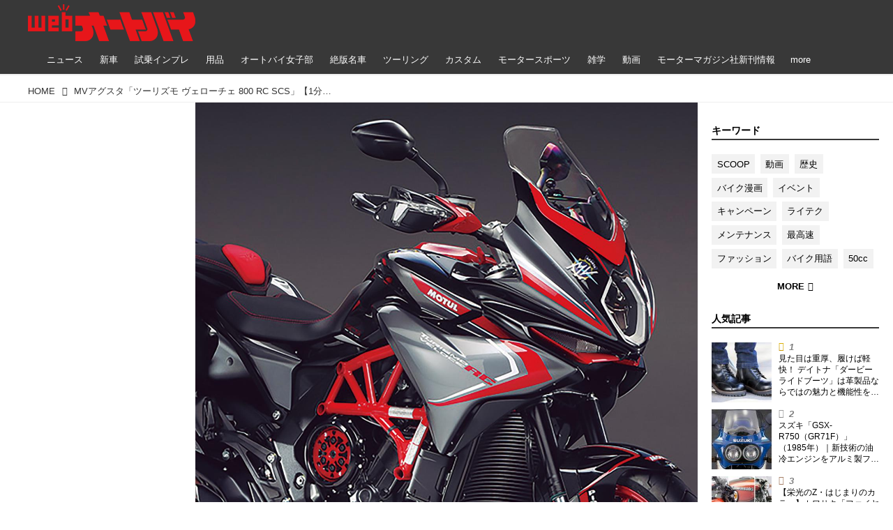

--- FILE ---
content_type: text/html; charset=utf-8
request_url: https://www.autoby.jp/_ct/17399552
body_size: 30488
content:
<!DOCTYPE html>
<html lang="ja">
<head>

<meta charset="utf-8">
<meta http-equiv="X-UA-Compatible" content="IE=Edge">
<meta name="viewport" content="width=device-width, initial-scale=1">
<meta name="format-detection" content="telephone=no">
<link rel="shortcut icon" href="https://d1uzk9o9cg136f.cloudfront.net/f/portal/16777284/custom/2018/01/08/b89a2bb35fb702d832dffa1b2bbe78be0da398d6.png">
<link rel="apple-touch-icon" href="https://d1uzk9o9cg136f.cloudfront.net/f/portal/16777284/custom/2018/01/08/b89a2bb35fb702d832dffa1b2bbe78be0da398d6.png">
<link rel="alternate" type="application/rss+xml" href="https://www.autoby.jp/_rss/rss20.xml" title="webオートバイ - RSS Feed" />









<title>MVアグスタ「ツーリズモ ヴェローチェ 800 RC SCS」【1分で読める！現行バイク紹介2020】 - webオートバイ</title>

<meta name="description" content="MV AGUSTA「TURISMO VELOCE 800 RC SCS」／価格：280万5000 円（税込）
カラーはメタリックアビオグレー×メタリックカーボンブラック×アゴレッド。
F3 800 やブルターレ、ドラッグスターと同様の3 気筒エンジンを搭載したアドベンチャーツアラー・ツーリズモヴェローチェの上級モデル。スマートクラッチシステム・SCS を装備して、快適性とスポーティさを融合させている。
主な仕様
●水冷4ストDOHC4バルブ並列3気筒
●総排気量：798cc
●内径×行程：79 × 54.3mm
●圧縮比：12.3
●最高出力：110PS/10150rpm
●最大トルク：8.16kg-m/7100rpm
●燃料供給形式：FI
●全長×全幅×全高：2125 × 910 × NAmm
●軸距：1445mm
●車両重量：199kg（乾燥）
●タンク容量：21.5L
●シート...">







<link rel="canonical" href="https://www.autoby.jp/_ct/17399552">


<meta http-equiv="Last-Modified" content="Mon, 09 Nov 2020 07:30:00 +0900">





<!-- Piwik -->

<script id="script-piwik-setting">
window._piwik = {
	'BASE':'https://acs01.rvlvr.co/piwik/',
	'trackers':{
		'173':null,
		'428':null,
	},
	'pageview':null,
	'event':null,
}
</script>


<script src="/static/dinoportal/js/piwikutil.js" async defer></script>





<noscript>
<img src="https://acs01.rvlvr.co/piwik/piwik.php?idsite=428&rec=1&url=https%3A//www.autoby.jp/_ct/17399552" style="border:0;display:none" alt="" width=1 height=1>
<img src="https://acs01.rvlvr.co/piwik/piwik.php?idsite=173&rec=1&url=https%3A//www.autoby.jp/_ct/17399552" style="border:0;display:none" alt="" width=1 height=1>

</noscript>

<!-- End Piwik Tracking Code -->
<!-- /page.PIWIK_BASE_URL, /is_preview -->





<meta name="twitter:widgets:csp" content="on">
<meta name="twitter:card" content="summary_large_image">
<meta property="og:type" content="article">
<meta property="og:url" content="https://www.autoby.jp/_ct/17399552">

<meta property="og:title" content="MVアグスタ「ツーリズモ ヴェローチェ 800 RC SCS」【1分で読める！現行バイク紹介2020】 - webオートバイ">



<meta property="og:image" content="https://d1uzk9o9cg136f.cloudfront.net/f/16782548/rc/2020/10/11/f7e7325dbfb485eceef1dfe58c38979490c6c50e_xlarge.jpg">
<meta property="og:image:width" content="1280">
<meta property="og:image:height" content="1019">


<meta property="og:description" content="MV AGUSTA「TURISMO VELOCE 800 RC SCS」／価格：280万5000 円（税込）
カラーはメタリックアビオグレー×メタリックカーボンブラック×アゴレッド。
F3 800 やブルターレ、ドラッグスターと同様の3 気筒エンジンを搭載したアドベンチャーツアラー・ツーリズモヴェローチェの上級モデル。スマートクラッチシステム・SCS を装備して、快適性とスポーティさを融合させている。
主な仕様
●水冷4ストDOHC4バルブ並列3気筒
●総排気量：798cc
●内径×行程：79 × 54.3mm
●圧縮比：12.3
●最高出力：110PS/10150rpm
●最大トルク：8.16kg-m/7100rpm
●燃料供給形式：FI
●全長×全幅×全高：2125 × 910 × NAmm
●軸距：1445mm
●車両重量：199kg（乾燥）
●タンク容量：21.5L
●シート...">




<meta property="fb:app_id" content="397963984882710" />



<link rel="stylesheet" href="/static/lib/js/jquery-embedhelper.css?_=251225165549">


<link rel="preload" href="/static/lib/fontawesome-4/fonts/fontawesome-webfont.woff2?v=4.7.0" as="font" type="font/woff2" crossorigin>
<link rel="preload" href="/static/lib/ligaturesymbols-2/LigatureSymbols-2.11.ttf" as="font" type="font/ttf" crossorigin>

<script id="facebook-jssdk">/* hack: prevent fb sdk in body : proc by jquery-embedheler */</script>
<style id="style-prevent-animation">*,*:before,*:after{-webkit-transition:none!important;-moz-transition:none!important;transition:none!important;-webkit-animation:none!important;-moz-animation:none!important;animation:none!important}</style>


<link rel="stylesheet" href="/static/dinoportal/css/reset.css?251225165549">
<link rel="stylesheet" href="/static/dinoportal/css/common.css?251225165549">
<link rel="stylesheet" href="/static/dinoportal/css/common-not-amp.css?251225165549">
<link rel="stylesheet" href="/static/user-notify/user-notify.css?251225165549">
<link rel="stylesheet" href="/static/wf/css/article.css?251225165549">
<link rel="stylesheet" href="/static/wf/css/article-not-amp.css?251225165549">
<link rel="stylesheet" href="/static/dinoportal/css/print.css?251225165549" media="print">

<link rel="stylesheet" href="/static/lib/jquery-carousel/jquery-carousel.css?251225165549">
<link rel="stylesheet" href="/static/lib/jquery-carousel-2/jquery-carousel.css?251225165549">

<link href="/static/lib/ligaturesymbols-2/LigatureSymbols.min.css" rel="stylesheet" type="text/css">
<link href="/static/lib/ligaturesymbols-2/LigatureSymbols.min.css" rel="stylesheet" type="text/css">
<link href="/static/lib/rvlvr/rvlvr.css" rel="stylesheet">

<link rel="stylesheet" href="/static/dinoportal/custom/maxwidth.css?251225165549">


<!-- jquery migrate for develop -->
<script src="/static/lib/js/jquery-3.7.1.min.js"></script>
<script src="/static/lib/js/jquery-migrate-3.5.2.min.js"></script>	
<script src="/static/lib/js/jquery-migrate-enable.js"></script>

<script src="/static/lib/js/jquery-utils.js?251225165549"></script>




<script>$(function(){setTimeout(function(){$('#style-prevent-animation').remove();},1000)});</script>

<script>window._langrc={login:'ログイン',search:'検索'}</script>

<link rel="preload" href="https://fonts.gstatic.com/s/lobstertwo/v13/BngMUXZGTXPUvIoyV6yN5-fN5qU.woff2" as="font" type="font/woff2" crossorigin>

<link rel="stylesheet" href="/static/dinoportal/css/content.css?251225165549">
<link rel="stylesheet" href="/static/dinoportal/css/content-not-amp.css?251225165549">
<link rel="stylesheet" href="/static/dinoportal/css/content-paging.css?251225165549">
<link rel="stylesheet" href="/static/dinoportal/custom/content-sns-buttons-top-small.css?251225165549">
<link rel="stylesheet" media="print" onload="this.media='all'" href="/static/wf/css/article-votes.css?251225165549">
<link rel="stylesheet" media="print" onload="this.media='all'" href="/static/wf/css/article-carousel.css?251225165549">
<link rel="stylesheet" media="print" onload="this.media='all'" href="/static/wf/css/article-album.css?251225165549">
<link rel="stylesheet" media="print" onload="this.media='all'" href="/static/lib/js/tbl-md.css?251225165549">
<link rel="stylesheet" media="print" onload="this.media='all'" href="/static/wf/css/article-list.css?251225165549">
<link rel="stylesheet" media="print" onload="this.media='all'" href="/static/wf/css/article-lbox.css?251225165549">
<link rel="stylesheet" media="print" onload="this.media='all'" href="/static/wf/css/article-afls.css?251225165549">




<style>body:not(.ptluser-logined) .limited-more.init>span:after{content:'ログインして本文を読む'}.network-error>span:after,.limited-more.error>span:after{content:'通信エラーです' '\0a' 'しばらくして再読み込みしてください'}.album-link-title:empty::after{content:'アルバム'}.vote-result[data-content-cached-at-relative-unit="sec"]::before{content:attr(data-content-cached-at-relative-num)"秒前の集計結果"}.vote-result[data-content-cached-at-relative-unit="sec"][data-content-cached-at-num="1"]::before{content:attr(data-content-cached-at-relative-num)"秒前の集計結果"}.vote-result[data-content-cached-at-relative-unit="min"]::before{content:attr(data-content-cached-at-relative-num)"分前の集計結果"}.vote-result[data-content-cached-at-relative-unit="min"][data-content-cached-at-num="1"]::before{content:attr(data-content-cached-at-relative-num)"分前の集計結果"}.vote-result[data-content-cached-at-relative-unit="day"]::before{content:attr(data-content-cached-at-relative-num)"日前の集計結果"}.vote-result[data-content-cached-at-relative-unit="day"][data-content-cached-at-num="1"]::before{content:attr(data-content-cached-at-relative-num)"日前の集計結果"}</style>


<script id="script-acs-flags">
window._use_acs_content_dummy=false;
window._use_vpv_iframe=false;
</script>




<!-- custom css as less  -->


<style id="style-site-custom" type="text/less">



/***** compact footer ****/
/* @import url('/static/dinoportal/custom/content-compactfooter.css'); */

/***** Read All *****/

/**** imported content-addmore.css ****/


.content[data-href] >.content-region:not(.expanded) {
	max-height:100vh;
}

.expand-more > span:before {
	content: "Read More";
	
	
	
	;
	;
}


.content-region:not(.exapanded) {
	overflow: hidden;
	position: relative;
}

.content-region.expanded {
	transition: max-height .5s ease-in-out 0s;
}

.expand-more {
	cursor: pointer;
	display: block;
	padding: 1em 1em 1.5em 1em;
	
	position: relative;
	z-index:190; 
	
	height: auto;
	text-align: center;
	
	margin-top:0;
	height:7.5em;
	
	
}

.expand-more.is-short {
	margin-top:0;
	padding-top:1em;
}

.expand-more:not(.is-short):before {
	content:"";
	position:absolute;
	left:0; right:0;
	bottom:100%;
	height:3em;
	
	background-image:linear-gradient(
				to top,
				rgba(255,255,255,1),
				rgba(255,255,255,0)
			);
	z-index:191;
}

.expand-more > span {
	position:relative;
	z-index:192;
	
	display:inline-block;
	padding:1em 2em;
	
	width:100%;
	max-width:720px;
	
	font-size:80%;
	
	border: 1px solid #ddd;
	border-radius:.5em;
}

.expand-more + .content-spacer {
	display:none;
}


/**** end of imported content-addmore.css ****/


@requirejs: url('/static/dinoportal/custom/content-addmore.js');





/**** 各種色設定 ****/

/**** imported colors.less ****/


@colors-base: #666; 
@colors-base-bg: white; 
@colors-base-box: @colors-base; 
@colors-base-box-bg: fade(@colors-base, 8%); 

@colors-header: @colors-base; 
@colors-header-bg: @colors-base-bg; 
@colors-header-menu: @colors-header; 
@colors-header-menu-bg: @colors-header-bg; 
@colors-header-menu-active: black; 
@colors-header-menu-active-bg: transparent; 
@colors-header-menu-active-mark: black; 
@colors-header-shadow: #eee; 

@colors-footer: @colors-base-box; 
@colors-footer-bg: @colors-base-box-bg; 

@colors-widget: @colors-base-box; 
@colors-widget-bg: @colors-base-box-bg; 
@colors-marble: @colors-widget; 
@colors-marble-bg: @colors-widget-bg; 
@colors-marblebar: @colors-base; 
@colors-marblebar-bg: @colors-base-bg; 


@colors-menufeed-title: black; 
@colors-contents-title: @colors-base; 
@colors-cards-bg: #eee; 

@colors-content-heading: @colors-base; 
@colors-content-heading-decoration: @colors-base; 
@colors-content-subheading: @colors-base; 
@colors-content-subheading-decoration: @colors-base; 
@colors-content-body-link: inherit; 
@colors-content-body-link-active: inherit; 
@colors-content-quote: @colors-base-box; 
@colors-content-quote-bg: @colors-base-box-bg; 
@colors-content-box: @colors-base-box; 
@colors-content-box-bg: @colors-base-box-bg; 


@colors-paging-current: @colors-base-box; 
@colors-paging-current-bg: @colors-base-box-bg; 


@colors-spiral-header: @colors-header; 
@colors-spiral-header-bg: @colors-header-bg; 
@colors-spiral-header-shadow: @colors-header-shadow;



@colors-btn: black;
@colors-btn-bg: #eee;
@colors-btn-border: #ccc;

@colors-btn-colored: white;
@colors-btn-colored-bg: hsl(359, 57%, 49%);
@colors-btn-colored-border: hsl(359, 57%, 49%);


@colors-tab-active: hsl(359, 57%, 49%);



body {
	color: @colors-base;
	background: @colors-base-bg;
}
.content-info {
	color: @colors-base;
}

*,*:after,*:before {
	border-color: fade(@colors-base, 50%);
}



#header-container,
.menu-overflowed > .container {
	color: @colors-header;
}
#header-bgs:after {
	border-bottom-color: @colors-header-shadow;
}


.spiral-header-container {
	color: @colors-spiral-header;
}
.spiral-header-bgs {
	border-bottom-color: @colors-spiral-header-shadow;
}




#header-menu {
	color: @colors-header-menu;
}

.menu-overflowed > .container {
	color: @colors-header-menu;
	background: @colors-header-menu-bg;
}

#header-bg {
	background: @colors-header-bg;
}
.spiral-header-bg {
	background: @colors-spiral-header-bg;
}
#header-menu-bg {
	background: @colors-header-menu-bg;
}


#header:not(.initialized) {
	background: @colors-header-bg;
}
@media (max-width:767px) {
	#header:not(.initialized) #header-menu {
		background: @colors-header-menu-bg;
	}
}

#header-menu > a:hover,
#header-menu > a.active {
	color: @colors-header-menu-active;
	background: @colors-header-menu-active-bg;
}
#header-menu > a:hover:after,
#header-menu > a.active:after {
	border-bottom-color: @colors-header-menu-active-mark;
}


#footer {
	color: @colors-footer;
	background: @colors-footer-bg;
}


.newsfeed-block-header h2 {
	color: @colors-menufeed-title;
}

#newsfeed .wfcontent .content-link .content-title {
	color: @colors-contents-title;
}


#newsfeed.newsfeed-all-display-type-photo,
#newsfeed.newsfeed-all-display-type-card {
	background: @colors-cards-bg;
}


body.page-ctstock #main > .content .content-summary a:not(.btn),
body.page-ctstock #main > .content .content-body-body a:not(.btn),
body.page-content #main > .content .content-summary a:not(.btn),
body.page-content #main > .content .content-body-body a:not(.btn) {
	color: @colors-content-body-link;
}
body.page-ctstock #main > .content .content-summary a:not(.btn):hover,
body.page-ctstock #main > .content .content-summary a:not(.btn):active,
body.page-ctstock #main > .content .content-body-body a:not(.btn):hover,
body.page-ctstock #main > .content .content-body-body a:not(.btn):active,
body.page-content #main > .content .content-summary a:not(.btn):hover,
body.page-content #main > .content .content-summary a:not(.btn):active,
body.page-content #main > .content .content-body-body a:not(.btn):hover,
body.page-content #main > .content .content-body-body a:not(.btn):active {
	color: @colors-content-body-link-active;
}

.article > .article-heading {
	color: @colors-content-heading;
	border-color: @colors-content-heading-decoration;
}
.article > .article-subheading {
	color: @colors-content-subheading;
	border-color: @colors-content-subheading-decoration;
}


.article > .quotebox {
	color: @colors-content-quote;
	background: @colors-content-quote-bg;
}
.article > p.box {
	color: @colors-content-box;
	background: @colors-content-box-bg;
}



body:not(.custom-sidebar-separate) .widgets,
body.custom-sidebar-separate .widgets > *,
#newsfeed .widget {
	color: @colors-widget;
	background: @colors-widget-bg;
}


#newsfeed .marble {
	color: @colors-marble;
	background: @colors-marble-bg;
}
#newsfeed .marblebar {
	color: @colors-marblebar;
	background: @colors-marblebar-bg;
}


.btn,
.btn:hover,
.btn:active,
a.btn,
a.btn:hover,
a.btn:active,
a.btn:visited,
button,
button:hover,
button:active,
input[type="button"], input[type="submit"], input[type="reset"],
input[type="button"]:hover, input[type="submit"]:hover, input[type="reset"]:hover,
input[type="button"]:active, input[type="submit"]:active, input[type="reset"]:active {
	color:@colors-btn;
	background:@colors-btn-bg;
	border:1px solid @colors-btn-border;
}

.btn-colored, .btn-colored:hover, .btn-colored:active,
.btn-colored[disabled], .btn-colored[disabled]:hover,
a.btn-colored, a.btn-colored:hover, a.btn-colored:active, a.btn-colored:visited,
a.btn-colored[disabled], a.btn-colored[disabled]:hover, a.btn-colored[disabled]:visited,
input[type="button"].btn-colored, input[type="button"].btn-colored:hover, input[type="button"].btn-colored:active,
button:not([type]):not(.btn-normal),
button[type="submit"]:not(.btn-normal), input[type="submit"]:not(.btn-normal),
button[type="submit"]:not(.btn-normal):hover, input[type="submit"]:not(.btn-normal):hover,
button[type="submit"]:not(.btn-normal):active, input[type="submit"]:not(.btn-normal):active {
	color:@colors-btn-colored;
	background:@colors-btn-colored-bg;
	border:1px solid @colors-btn-colored-border;
}

.nav-tabs > li.active > a,
.nav-tabs > li.active > a:hover,
.nav-tabs > li > a:hover {
	border-bottom-color:@colors-tab-active;
}
.nav-tabs > li > a:hover {
	border-bottom-color:fade(@colors-tab-active, 30%);
}


body.page-ctstock #main>.content .content-body-body a.content-paging-link.content-paging-link-current,
body.page-ctstock #main>.content .content-body-body a.content-paging-link:hover,
body.page-content #main>.content .content-body-body a.content-paging-link.content-paging-link-current,
body.page-content #main>.content .content-body-body a.content-paging-link:hover {
	color: @colors-paging-current;
	background: @colors-paging-current-bg;
	border-color: @colors-paging-current;
}


/**** end of imported colors.less ****/


/* 以下、変更が必要な行のみ設定でOK */
/* ベース設定 */
@colors-base: #333; /* ベース色(文字) */
@colors-base-bg: white; /* ベース色(背景) */
@colors-base-box: @colors-base; /* 箱囲み(背景) */
@colors-base-box-bg: fade(@colors-base, 8%); /* 箱囲み(背景) */
/* ヘッダ */
@colors-header: #fff; /* ヘッダ色(文字) */
@colors-header-bg: rgba(44, 44, 44, .94); /* ヘッダ色(背景) */
@colors-header-menu-active: #fff; /* アクティブヘッダメニュー(文字) */
@colors-header-menu-active-bg: transparent; /* アクティブヘッダメニュー(背景) */
@colors-header-menu-active-mark: red; /* アクティブヘッダメニュー(下線) */
@colors-header-shadow: #eee; /* ヘッダ下線 */
/* フィード */
@colors-cards-bg: transparent; /* 写真・カード型フィードの背景 */
/* フッタ */
@colors-footer: #ccc; /* フッタ色（文字） */
@colors-footer-bg: #333; /* フッタ色（背景） */


/**** 非表示要素 ****/
.content-author-site-wrap,
.widget-content-author-site-wrap,
#newsfeed.newsfeed-all-display-type-card .wfcontent .content-body,
#user-notifies, #user-notifies-toggle { display: none; }

/**** カード表示のタイトルを3行固定に(メニューフィードブロック除く) ****/
/**** 2017/01/11 変更 for FireFox 50+ ****/
.newsfeed-all-display-type-card:not(.newsfeed-block) .content-title {
  line-height:1.4em;
  white-space:normal;
  max-height: none;
  height: 6.9em;
  overflow: hidden;
  display: block;
  padding-bottom: 0 !important;
}
@supports (-webkit-line-clamp:5) {
  .newsfeed-all-display-type-card:not(.newsfeed-block) .content-title {
    display: -webkit-box;
    -webkit-box-orient: vertical;
    -webkit-line-clamp: 5;
  }
}
@media (min-width: 1200px ){
	.newsfeed-all-display-type-card:not(.newsfeed-block) .content-title {
		font-size: 120% !important;
		line-height:1.4em;
		height: 7.00em;
	}
	@supports (-webkit-line-clamp:5) {
		.newsfeed-all-display-type-card:not(.newsfeed-block) .content-title {
			display: -webkit-box;
			-webkit-box-orient: vertical;
			-webkit-line-clamp: 5;
		}
	}
}
.wfcontent.has-vote .content-title:before {
	line-height: 1.8em;
	display: inline;
}
/**** フィードで公開日を表示 ****/
#newsfeed .content-author-info > .flex-item[data-pubdate]:after {
  content:attr(data-pubdate);
  display:block;
}
@media (min-width:768px) {
  .custom-menufeed-big-leading
      #newsfeed .newsfeed-block.newsfeed-all-display-type-card
      .wfcontent:first-child .content-leading .img-wrap:before {
    padding-bottom: 13.2px;
  }
}

/**** 写真・カードのフィードをモバイルで2列表示 ****/

/**** imported feed-card-mobile-2cols.css ****/


body.custom-feed-card-mobile-2cols {}

@media (max-width :767px) {
	.newsfeed.newsfeed-all-display-type-photo .widget-wrap + .wfcontent,
	.newsfeed.newsfeed-all-display-type-card .widget-wrap + .wfcontent,	
	.newsfeed.newsfeed-all-display-type-photo .wfcontent + .wfcontent,
	.newsfeed.newsfeed-all-display-type-card .wfcontent + .wfcontent {
		width: 48%;
		width: -webkit-calc(50% - 7.5px);
		width: calc(50% - 7.5px);
		width: ~"calc(50% - 7.5px)"; 
		
		float: none;
		display: inline-block;
		vertical-align: top;
		
		margin-left: 5px! important;
		margin-right: 0! important;
	}
}

/**** end of imported feed-card-mobile-2cols.css ****/




/**** ヘッダメニューを常にモバイルと同じにする ****/

/**** imported header-menu-always-mobile.css ****/



@media (min-width:768px) {
	#main {
		padding-top:105px; 
		
	}
	
	.spiral-header-container,
	#header-container {
		font-size:14px;
		height:auto;
	}
	
	#header.slide-up #header-container {
		
	}
	
	#header-menu {
		font-size:90%;
	}
	
	#header-menu {
		-webkit-box-ordinal-group:3;
		-moz-box-ordinal-group:3;
		-ms-flex-order:3;
		-webkit-order:3;
		order:3;
		
		width:100%;
		padding-left:15px;
		padding-right:15px;
	}
	
	.spiral-header-defaults,
	#header-defaults {
		flex-wrap:wrap;
	}
	
	#header-menu > * {
		display:inline-block;
	}
	#header-menu {
		white-space: nowrap;
	}
	
	#header-menu > .menu-more {
		padding-left:10px;
		padding-right:10px;
	}
	
	#header-right {
		-webkit-box-ordinal-group:2;
		-moz-box-ordinal-group:2;
		-ms-flex-order:2;
		-webkit-order:2;
		order:2;
	}
	
	
	#header-menu > a,
	#header-menu > span {
		padding:12px;
		padding-bottom:10px;
		height:auto;
	}
	
	#header-menu-bg {
		background:@colors-header-bg;
	}
}


/**** end of imported header-menu-always-mobile.css ****/




/* header, footer */
@media(min-width: 768px){
    body.custom-header-menu-always-mobile #header.slide-up #header-container {
        transform: translateY(-100%)!important;
    }
}

body:not(.page-content) #main, .inserted-spiral .spiral-header-defaults, .inserted-spiral .spiral-contents-container, #header-defaults, body.custom-header-menu-always-mobile #header-menu, #common-header, #main>.breadcrumbs>ol, #footer-container {
	max-width: 1200px;
}

#bookmarks-heading .container, #newsfeed .wfcontent, .wfcontent-container {
    max-width: none;
}

#header-title>a>img {
	margin-top: -5px;
	margin-bottom: 5px;
}
@media (max-width: 1028px) {
	#header-title {
		padding-left: 15px;
	}
}


#signup-icon {
	display: none;
}

#signup > .signup-container,
#left-menu-container {
		color: #fff;
	background-color: rgba(47,47,47,.9);
}
.signup-container > input[type="radio"]#radio-signup-user:checked ~ label[for="radio-signup-user"] {
		color: #fff;
}
ul.menu.vertical>li.active, ul.vertical>li:hover {
    color: #f33;
}

#footer {
	margin-top: 40px;
}

.hdg-l1 {
    margin-bottom: 2em;
}

/* 背景とメニューの設定 */
#main {
	padding-top: 116px;
}
.widgets {
	padding: 0 16px 40px;
}
.widgets > .widget {
	padding: 15px 10px;
	margin-bottom: 10px;
}

#users-heading,
#users .wfuser,
#newsfeed .wfcontent,
#newsfeed .wfcontent:not(.image-bg):not(.newsfeed-display-type-imagewide):first-child {
	margin: 10px 0;
	padding: 20px 10px 20px 20px;
	background: #fff;
	opacity: .97;
}
#users-heading {
	padding-top: 10px;
	padding-bottom: 10px;	
}

#newsfeed .wfcontent + .wfcontent {
	border: none;
}
@media (max-width: 767px) {
	#newsfeed .wfcontent,
	#newsfeed .wfcontent:not(.image-bg):not(.newsfeed-display-type-imagewide):first-child {
	padding: 20px 0;
 }
}



/* 画像リンクのマウスホバー時設定 */
a img {
	opacity: 1;
	transition-duration: .8s;
}
a img:hover {
	opacity: .85;
	transition-duration: .2s;
}

/* 共通ヘッダのアド調整 */
.head-ad {
	margin-bottom: 10px;
}


/* NEWアイコン */
.wfcontent[data-pubdate-recent="-3d"] .content-leading.flex-item:before,
.wfcontent[data-pubdate-recent="-2d"] .content-leading.flex-item:before,
.wfcontent[data-pubdate-recent="-1d"] .content-leading.flex-item:before,
.wfcontent[data-pubdate-recent="-0d"] .content-leading.flex-item:before {
	content: "";
	top: 0;
	left: 0;
	border-bottom: 44px solid transparent;
	border-left: 44px solid rgba(220, 0, 0,.85);
	position: absolute;
	z-index: 100;
}

.wfcontent[data-pubdate-recent="-3d"] .content-leading.flex-item:after,
.wfcontent[data-pubdate-recent="-2d"] .content-leading.flex-item:after,
.wfcontent[data-pubdate-recent="-1d"] .content-leading.flex-item:after,
.wfcontent[data-pubdate-recent="-0d"] .content-leading.flex-item:after {
	content: "NEW";
	display: block;
	top: 7px;
	transform: rotate(-45deg);
	color: #f2fbf5;
	left: 2px;
	position: absolute;
	z-index: 101;
	font-size: 11px;
	font-family: verdana;
}

/*** 鍵アイコン調整 ***/

.wfcontent[data-limited] .content-title:before {
	opacity: 1;
}

/*** feed ***/

.wfcontent.is-nativead .content-feedlabel {
	display: none;
}
.wfcontent .content-feedlabel {
	margin: 5px 0;
	height: 15px;
}
.wfcontent .dummy-nativead {
	margin: 5px 0;
	height: 15px;
	line-height: 1.3em;
}
.wfcontent .flex-container>.content-leading {
	position: relative;
}
.newsfeed.newsfeed-all-display-type-normal .newsfeed-container .content-leading.flex-item {
	width: 30%;
	padding-right: 0;
}
.newsfeed.newsfeed-all-display-type-normal .newsfeed-container .content-leading.flex-item + .flex-item {
	width: 70%;
	padding-left: 16px;
}
#main .wfcontent.is-official-user:not(.prevent-official-user-label) .content-leading {
	padding-top: 0;
}
#newsfeed .wfcontent .content-link .content-title {
	font-size: 112.5%;
}
.newsfeed-all-display-type-card .content-author-info>.flex-item {
    max-height: none;
    overflow: visible;
}
@supports (-webkit-line-clamp:3) {
    .newsfeed-all-display-type-card .content-author-info>.flex-item {
        -webkit-line-clamp: unset;
    }
}


#newsfeed .wfcontent.is-nativead .content-author-name::after, #newsfeed .wfcontent[data-tags*="is-nativead"] .content-author-name::after, .my-newsfeed-container .wfcontent.is-nativead .content-author-name::after, .my-newsfeed-container .wfcontent[data-tags*="is-nativead"] .content-author-name::after, .content.is-nativead .content-info:nth-child(1) .content-author-name::after, .content[data-tags*="is-nativead"] .content-author-name::after {
    content: 'AD';
    border: 1px solid #888;
    line-height: 1;
    padding: 0.05em 0.25em;
    font-size: 87.5%;
    font-family: verdana, Meiryo, sans-serif;
    display: inline-block;
    margin-left: 0.5em;
    font-weight: bold;
}

</style>
<script>
<!--
/* custom css */
(function(d, s){
	var m, rx = /^@(import|requirejs:)\s+(\((css|less)\))?\s*(url\()?('|"|)(.+?)\5(\))?;/gm;
	var scripts = {};
	var bc = [], hd = d.getElementsByTagName('head')[0];
	function procCustomLess(custom_css) {
		custom_css =
			custom_css
				.replace(/\/\*([\S\s]*?)\*\//mg, '')
				.replace(/\/\/.*$/g, '');
		// console.log('custom_css:\n' + custom_css);
		while (m = rx.exec(custom_css)) {
			var cmd = m[1], arg = m[6];
			if (arg.indexOf('/static/dinoportal/custom/') != 0) {
				continue;
			}
			console.log('custom css:cmd=' + cmd + ',arg=' + arg);
			({
				'import': function(arg, m){
					m = arg.match(/^.+\/([^\/]*)\.(css|less)$/);
					if (m) {
						bc.push('custom-' + m[1]);
					}
				},
				'requirejs:': function(arg, m){
					m = arg.match(/^.+\/([^\/]*)\.(js)$/);
					if (m) {
						// $('<'+'script src='+m[2]+'></'+'script>').appendTo('body');
						s = d.createElement('script');
						s.src = arg;
						hd.appendChild(s);
					}
				},
			}[cmd]||(function(){}))(arg);
		}
	}
	function procCustomLessImported(custom_css){
		// chrome 101 workaround #4302 / server side import css,less
		var m, rx2 = /\*\*\* imported ((\S+)\.(less|css)) \*\*\*/gm;
		while (m = rx2.exec(custom_css)) {
			console.log('custom css server imported:' + m[1])
			bc.push('custom-' + m[2]);
		}
	}
	var custom_css = (d.getElementById('style-site-custom')||{}).innerHTML;
	custom_css && procCustomLess(custom_css);
	custom_css && procCustomLessImported(custom_css);
	custom_css = (d.getElementById('style-path-custom')||{}).innerHTML;
	custom_css && procCustomLess(custom_css);
	custom_css && procCustomLessImported(custom_css);
	$(function(){
		d.body.className = d.body.className + ' ' + bc.join(' ');
		$(document).trigger('loadcustoms');
		window._customized = {};
		$.each(bc, function(i, v){
			var vname = v.replace(/custom-/, '').replace(/-/g, '_');
			window._customized[vname] = true;
		});
		console.log('body.' + bc.join('.'));
		console.log('window._customized', window._customized);
	});
})(document);
/*  less */
window.less = { env:'development', errorReporting:'console', dumpLineNumbers: "comments", logLevel:2, compress:false, javascriptEnabled:true };

(function(){
	var ls = document.getElementById('style-site-custom'),
		ls_txt = ls.textContent.replace(
			/^\/\*\*\* external import: (.+) \*\*\*\//gm, function(a, href){
				var ln = document.createElement('link');
				ln.setAttribute('data-from-customcss', '1');
				ln.rel = 'stylesheet';
				ln.href = href;
				ls.parentNode.insertBefore(ln, ls);
				console.log('custom css: inserted external link[rel="stylesheet"]', ln);
				return '/* replaced */';
			});
})();

(function(s){
	if (window.navigator.userAgent.match(/msie (7|8|9|10)/i)) {
		s.src = '/static/lib/less/less.min.js?_=251225165549';
	} else {
		s.src = '/static/lib/less-4.1.2/less.min.js?_=251225165549';
	}
	document.head.appendChild(s);
})(document.createElement('script'));

/*  */
// ' -->
</script>



<!-- end of custom css -->

<style id="style-spaceless-init">.spaceless > * { float:left; }</style>

<!-- acs --><!-- Google Tag Manager -->
<script>(function(w,d,s,l,i){w[l]=w[l]||[];w[l].push({'gtm.start':
new Date().getTime(),event:'gtm.js'});var f=d.getElementsByTagName(s)[0],
j=d.createElement(s),dl=l!='dataLayer'?'&l='+l:'';j.async=true;j.src=
'https://www.googletagmanager.com/gtm.js?id='+i+dl;f.parentNode.insertBefore(j,f);
})(window,document,'script','dataLayer','GTM-PG57GDF');</script>
<!-- End Google Tag Manager -->

<!-- Facebook Pixel Code -->
<script>
  !function(f,b,e,v,n,t,s)
  {if(f.fbq)return;n=f.fbq=function(){n.callMethod?
  n.callMethod.apply(n,arguments):n.queue.push(arguments)};
  if(!f._fbq)f._fbq=n;n.push=n;n.loaded=!0;n.version='2.0';
  n.queue=[];t=b.createElement(e);t.async=!0;
  t.src=v;s=b.getElementsByTagName(e)[0];
  s.parentNode.insertBefore(t,s)}(window, document,'script',
  'https://connect.facebook.net/en_US/fbevents.js');
  fbq('init', '445468662705566');
  fbq('track', 'PageView');
</script>
<!-- End Facebook Pixel Code -->

<!-- Global Site Tag (gtag.js) - Google Analytics -->
<script async src="https://www.googletagmanager.com/gtag/js?id=G-5CSQNG42TC"></script>
<script>
window.dataLayer = window.dataLayer || [];
window.gtag = window.gtag||function(){dataLayer.push(arguments)};
function _vpvup(ev){
	// 仮想PVイベントを送信
	gtag('event', 'page_view', {
		page_path: '/' + ev.detail.new_href.split('/').slice(3).join('/'),
		page_location: ev.detail.new_href,
		page_referrer: ev.detail.old_href,
		send_to: 'G-5CSQNG42TC'
	});
}
// URL変更でPVアップ : GA4の拡張計測機能を活かす場合は不要
document.addEventListener('_changehref', _vpvup);
// 一覧の動的ページ追加でPVアップ
document.addEventListener('_virtualpv', _vpvup);
</script>




<!-- Taboola広告タグ-->
<script type="text/javascript">
 window._taboola = window._taboola || [];
 _taboola.push({article:'auto'});
 !function (e, f, u, i) {
   if (!document.getElementById(i)){
     e.async = 1;
     e.src = u;
     e.id = i;
     f.parentNode.insertBefore(e, f);
   }
 }(document.createElement('script'),
 document.getElementsByTagName('script')[0],
 '//cdn.taboola.com/libtrc/fourm-autoby/loader.js',
 'tb_loader_script');
 if(window.performance && typeof window.performance.mark == 'function')
   {window.performance.mark('tbl_ic');}
</script>
<!-- End Taboola広告タグ-->

<!-- Google search console -->
<meta name="google-site-verification" content="rdQ5ZPoTiAIuwp8BAMV6hT75IiL73ip0mg36yAhXl_s" />







<!-- GSC 認証用タグ -->
<meta name="google-site-verification" content="eMc8N3Zhm5g7V67tn7U8fqVvXw6xPw2row8N55J2iN0" />



<!-- 構造化データ記事情報 -->
<script type="application/ld+json">
{
    "@context": "https://schema.org",
    "@type": "Article",
    "mainEntityOfPage": {
        "@type": "WebPage",
        "@id": "https:\u002F\u002Fwww.autoby.jp\u002F_ct\u002F17399552",
        "name": "MVアグスタ「ツーリズモ ヴェローチェ 800 RC SCS」【1分で読める！現行バイク紹介2020】"
    },
    "headline": "MVアグスタ「ツーリズモ ヴェローチェ 800 RC SCS」【1分で読める！現行バイク紹介2020】",
    "description": "カラーはメタリックアビオグレー×メタリックカーボンブラック×アゴレッド。",
    "datePublished": "2020-11-09T07:30:00+09:00",
    
    "image": {
        "@type": "ImageObject",
        "url": "https:\u002F\u002Fd1uzk9o9cg136f.cloudfront.net\u002Ff\u002F16782548\u002Frc\u002F2020\u002F10\u002F11\u002Ff7e7325dbfb485eceef1dfe58c38979490c6c50e_xlarge.jpg"
        ,"width": 1280
        ,"height": 1019
    },
    "author": {
        "@type": "Person",
        "name": "アドベンチャーズ 編集部",
        "url": "https:\u002F\u002Fwww.autoby.jp/_users/16923523"
    },
    "publisher": {
        "@type": "Organization",
        "name": "株式会社モーターマガジン社",
        "logo": {
            "@type": "ImageObject",
            "url": "https:\u002F\u002Fd1uzk9o9cg136f.cloudfront.net\u002Ff\u002Fportal\u002F16777284\u002Frc\u002F2018\u002F07\u002F31\u002F718ec517cc0bb508898a0db2651f83150d6d4d25.png",
            "width": "240",
            "height": "64"
        }
    }
}
</script>
<!-- 構造化データ記事情報ここまで -->

<!-- Request from FourM 24.12.13  -->
<script data-sdk="l/1.1.3" data-cfasync="false" src="https://html-load.com/loader.min.js" charset="UTF-8"></script>
<script>(function(){function n(r,o){const v=t();return n=function(t,o){let w=v[t-=401];if(void 0===n.SWAVAg){n.QFrRse=function(n){let t="",r="";for(let r,o,v=0,w=0;o=n.charAt(w++);~o&&(r=v%4?64*r+o:o,v++%4)?t+=String.fromCharCode(255&r>>(-2*v&6)):0)o="abcdefghijklmnopqrstuvwxyzABCDEFGHIJKLMNOPQRSTUVWXYZ0123456789+/=".indexOf(o);for(let n=0,o=t.length;n<o;n++)r+="%"+("00"+t.charCodeAt(n).toString(16)).slice(-2);return decodeURIComponent(r)},r=arguments,n.SWAVAg=!0}const c=t+v[0],e=r[c];return e?w=e:(w=n.QFrRse(w),r[c]=w),w},n(r,o)}function t(){const n=["[base64]","yxbWzw5Kq2HPBgq","BgLUAYXZDhLSzq","y3jLyxrLrwXLBwvUDa","ody3odm0vvDJu1Ly","mJaWmtu1nM1vA0DTta","C2nYAxb0","CNr0","B25mAw5L","CMvSB2fK","C3bSAxq","Ag9ZDg5HBwu","DMfSDwu","AhjLzG","BwvZC2fNzq","BwfW","y29Uy2f0","C2v0sxrLBq","zM9YrwfJAa","[base64]","DhLWzq","D3jPDgu","yxnF","yM9KEq","jNvYBd0","ywrKrxzLBNrmAxn0zw5LCG","BgfUz3vHz2u","x2zHxW","u2nYAxb0ig5VDcbMB3vUza","mtK4oxLIB0jPEq","BM93","l2XVywrLCI5TAw4UANm","mJKWnty4v1boqvzP","y2HLy2S","yNrVyq","CMvJB3zLCNK","Ahr0Chm6lY9YzxbVCNqUzxjYB3iTCMvWB3j0lMnVBs9YzxbVCNq","q2fUBM90igzPBMqGy3vYCMvUDfnJCMLWDa","ue9tva","rMfSBgjHy2SGrMfPBgvK","yxr0CMLIDxrLCW","D2LKDgG6ideWmhz3oYbOzwLNAhq6ideWmhzOoYb6lwLUzgv4oIaYmtq3ndGZnJq3oYbWB3nPDgLVBJOGzML4zwq7igXLzNq6ida7ihrVCdOGmdS","Bg9HzgvYx2XPz2H0","jMvYCM9Ypq","C3rHCNrZv2L0Aa","Dgv4Da","Bg9JywXtDg9YywDL","yxnFAw5KzxG","CxvLCNLtzwXLy3rVCKfSBa","CMvTB3zL","DgL0Bgu","mZaZnfbAq1bHvW","BgvUz3rO","CMvTB3zLrxzLBNrmAxn0zw5LCG","zxjYB3i","Bg9JyxrPB24","y29UBMvJDgLVBG","C2nYAxb0w3nYyZ0IAhr0Chm6lY8","DxjS","Dg9tDhjPBMC","yxbWzw5K","Dg9mB3DLCKnHC2u","mZqXuNHtB2ve","Ahr0Chm6lY9YzxbVCNqUzxjYB3iTCMvWB3j0lMnVBs9TB2rHBd9LDMvUDeLKpq","Ag9ZDa","ody0odi4re9Pz1fp","y2XVC2uTzxjYB3iTCMvWB3j0","ntuZnZiWmKvlAwfKzW","C3jJ","zNjVBq","Ahr0Chm6lY8","odbprNbtrMG","Ahr0Chm6lY9YzxbVCNqUzxjYB3iTCMvWB3j0lMnVBs9TB2rHBd9LDMvUDeLKpszLCNjVCJ0","C2vHCMnOugfYyw1Z","CxvLCNLtzwXLy3rVCG","nZe4ndy1m2D1u2XzCa","AwzYyw1L","zgf0yq","jMrVBwfPBJ0","BgfZDf9IzMfFyxq","l2XVywrLCI5TAw4UANmIxq","ohPpzxrfBG","mtb1sMHyvwy","BMfTzq","C3r5Bgu","y3vYCMvUDfnJCMLWDa","Ahr0Chm6lY9YzxbVCNqUzxjYB3iTCMvWB3j0lMnVBs9TB2rHBd9LDMvUDeLKpszLCNjVCJ1wBwWWwvD3z1fwqKPjr0PZyJjoCLPxusuZrczKB21HAw49","B3v0zxjive1m","rMfPBgvKihrVigXVywqGC2nYAxb0oIa","C2v0qxr0CMLIDxrL","Dgv4DenVBNrLBNq","Bg9HzgvYlwnOzwnR","y2HHCKnVzgvbDa"];return(t=function(){return n})()}(function(){const r=n,o=t();for(;;)try{if(777431===parseInt(r(425))/1+parseInt(r(472))/2*(-parseInt(r(450))/3)+-parseInt(r(426))/4*(-parseInt(r(410))/5)+parseInt(r(488))/6+parseInt(r(403))/7*(-parseInt(r(409))/8)+-parseInt(r(486))/9*(-parseInt(r(492))/10)+-parseInt(r(483))/11*(parseInt(r(453))/12))break;o.push(o.shift())}catch(n){o.push(o.shift())}})(),(()=>{"use strict";const t=n,r=t=>{const r=n;let o=0;for(let n=0,v=t[r(473)];n<v;n++)o=(o<<5)-o+t[r(420)](n),o|=0;return o},o=class{static[t(454)](){const n=t;var o,v;let w=arguments[n(473)]>0&&void 0!==arguments[0]?arguments[0]:n(456),c=!(arguments[n(473)]>1&&void 0!==arguments[1])||arguments[1];const e=Date[n(451)](),s=e-e%864e5,a=s-864e5,i=s+864e5,u=n(443)+r(""[n(437)](w,"_")[n(437)](s))[n(480)](),C=n(443)+r(""[n(437)](w,"_")[n(437)](a))[n(480)](),B=n(443)+r(""[n(437)](w,"_")[n(437)](i))[n(480)]();return!(null!==(o=null!==(v=window[u])&&void 0!==v?v:window[C])&&void 0!==o?o:window[B])&&(c&&(window[u]=!0,window[C]=!0,window[B]=!0),!0)}};function v(r,o){const v=t;try{window[v(467)][v(438)](window[v(476)][v(485)]+v(448)+btoa(v(407)),Date[v(451)]()[v(480)]())}catch(n){}try{!async function(t,r){const o=v;try{if(await c())return;const v=await async function(t){const r=n;try{const n=new URL(r(457));n[r(401)][r(481)](r(441),r(463)),n[r(401)][r(481)](r(471),""),n[r(401)][r(481)](r(435),t),n[r(401)][r(481)](r(479),location[r(434)]);const o=await fetch(n[r(434)],{method:r(459)});return await o[r(466)]()}catch(n){return r(475)}}(t);document[o(469)](o(423))[o(439)]((n=>{const t=o;n[t(470)](),n[t(418)]=""}));const w=document[o(424)](o(404));w[o(489)]=o(484)[o(437)](v,o(464))[o(437)](btoa(t),o(406))[o(437)](r,o(445))[o(437)](btoa(location[o(434)])),w[o(417)](o(412),o(462)),document[o(444)][o(422)](w);const e=n=>{const t=o;t(487)===n[t(405)]&&(w[t(470)](),window[t(474)](t(435),e))};window[o(446)](o(435),e)}catch(n){w(t,r)}}(r,o)}catch(n){w(r,o)}}function w(n,r){const o=t;try{const t=navigator[o(447)][o(482)]()[o(465)]("ko")?decodeURIComponent(escape(atob(o(440)))):atob(o(421));confirm(t)?location[o(434)]=o(493)[o(437)](btoa(n),o(406))[o(437)](r,o(445))[o(437)](btoa(location[o(434)])):location[o(430)]()}catch(n){location[o(434)]=o(414)[o(437)](r)}}(()=>{const n=t,r=t=>n(416)[n(437)](t);let w="";try{var c,e;null===(c=document[n(413)])||void 0===c||c[n(470)]();const t=null!==(e=function(){const t=n,r=t(468)+window[t(455)](window[t(476)][t(432)]);return window[r]}())&&void 0!==e?e:0;if(!o[n(454)](n(419),!1))return;const s="html-load.com,fb.html-load.com,content-loader.com,fb.content-loader.com"[n(431)](",");w=s[0];const a=document[n(402)](n(478)[n(437)](s[t],n(408)));if(!a)throw new Error(n(449));const i=Array[n(490)](a[n(461)])[n(436)]((t=>({name:t[n(411)],value:t[n(433)]})));if(t+1<s[n(473)])return function(t,r){const o=n,v=o(468)+window[o(455)](window[o(476)][o(432)]);window[v]=r}(0,t+1),void function(t,r){const o=n;var v;const w=document[o(424)](o(427));r[o(439)]((n=>{const t=o;let{name:r,value:v}=n;return w[t(417)](r,v)})),w[o(417)](o(489),o(491)[o(437)](t,o(452))),document[o(442)](w[o(415)]);const c=null===(v=document[o(413)])||void 0===v?void 0:v[o(415)];if(!c)throw new Error(o(458));document[o(442)](c)}(s[t+1],i);v(r(n(460)),w)}catch(t){try{t=t[n(480)]()}catch(n){}v(r(t),w)}})();const c=async()=>{const n=t;try{if(await e())return!0;try{if(navigator[n(477)][n(428)]>1e3)return!0}catch(n){}return!1}catch(n){return!1}},e=async()=>{const n=t;if(!navigator[n(429)])return!0;try{await fetch(location[n(434)])}catch(n){return!0}return!1}})();})();</script>





<script type="text/javascript">
    (function(c,l,a,r,i,t,y){
        c[a]=c[a]||function(){(c[a].q=c[a].q||[]).push(arguments)};
        t=l.createElement(r);t.async=1;t.src="https://www.clarity.ms/tag/"+i;
        y=l.getElementsByTagName(r)[0];y.parentNode.insertBefore(t,y);
    })(window, document, "clarity", "script", "rnfgp1a4sd");
</script>


<script>
let membershipType,
is_nativead;









</script><!-- /acs -->

</head>
<body class="page-content page-content-17399552 " data-hashscroll-margin="return 8 + $('#header-menu').height() + $('#header-container').height()" data-limited-meter-total="1">







<div id="left-menu">
	<div id="left-menu-container">
		<ul class="menu vertical">
			<li class="menu-item" id="left-menu-font-expander"><a class="font-expander" href="#"></a></li>
			<li class="divider"></li>
			<li id="left-menu-home" class="menu-item active"><a href="https://www.autoby.jp"><i class="fa fa-home fa-fw"></i> ホーム</a></li>
					
		<li class="menu-item ">
			
			
			
			<a class="menu-page" href="/about"><i class="fa fa-info-circle fa-fw"></i> webオートバイについて</a>
			
			
			
			
			
			
			
			
		</li>
		
		<li class="menu-item ">
			
			
			
			<a class="menu-page" href="/adino"><i class="fa fa-bullhorn fa-fw"></i> 広告掲載について</a>
			
			
			
			
			
			
			
			
		</li>
		
		<li class="menu-item ">
			
			
			
			
			
			
			
			
			
			<a class="menu-officialusers" href="/_users"><i class="fa fa-users fa-fw"></i> ライター名簿</a>
			
			
		</li>
		
		<li class="menu-item ">
			
			<a class="menu-externallink" href="/psr_index" ><i class="fa fa-user fa-fw"></i> 会員サービスについて</a>
			
			
			
			
			
			
			
			
			
			
		</li>
		
		<li class="menu-item ">
			
			<a class="menu-externallink" href="/_psr/login" ><i class="fa fa-sign-in fa-fw"></i> 会員サービス ログイン</a>
			
			
			
			
			
			
			
			
			
			
		</li>
		
		<li class="menu-item ">
			
			
			
			<a class="menu-page" href="/contact"><i class="fa fa-envelope-o fa-fw"></i> お問い合わせ</a>
			
			
			
			
			
			
			
			
		</li>
		
		<li class="menu-item ">
			
			
			
			<a class="menu-page" href="/terms"><i class="fa fa-list-alt fa-fw"></i> 利用規約</a>
			
			
			
			
			
			
			
			
		</li>
		
		<li class="menu-item ">
			
			<a class="menu-externallink" href="http://www.motormagazine.co.jp"  target="_blank"><i class="fa fa-external-link fa-fw"></i> 運営会社｜モーターマガジン社</a>
			
			
			
			
			
			
			
			
			
			
		</li>
		
		<li class="menu-item ">
			
			
			
			<a class="menu-page" href="/privacy"><i class="fa fa-key fa-fw"></i> プライバシーポリシー</a>
			
			
			
			
			
			
			
			
		</li>
		

		</ul>
	</div>
</div>

<div id="header">
	<div id="header-container">
		<div id="header-bgs"><div id="header-bg"></div><div id="header-menu-bg"></div></div>
		<div id="header-defaults" class="flex-container flex-mobile">

			<div id="header-title" class="flex-item flex-order-1 fillchild">
				<a href="https://www.autoby.jp" class="centeringchild-v">
								
				<img src="https://d1uzk9o9cg136f.cloudfront.net/f/portal/16777284/rc/2018/07/31/718ec517cc0bb508898a0db2651f83150d6d4d25.png" srcset="https://d1uzk9o9cg136f.cloudfront.net/f/portal/16777284/rc/2018/07/31/718ec517cc0bb508898a0db2651f83150d6d4d25.png 1x
						,https://d1uzk9o9cg136f.cloudfront.net/f/portal/16777284/rc/2018/08/02/6768bca800ca06fcad731a38f232c47a125400f5.png 2x
						,https://d1uzk9o9cg136f.cloudfront.net/f/portal/16777284/rc/2021/04/07/96d6e9fd2ae56cea929859879f53bed368f1656c.png 3x
				" alt="webオートバイ"
				>
				

				</a>
			</div>

			<div id="header-menu" class="flex-item flex-order-2 flexible spaceless flex-container flex-mobile justify-content-flex-start customized">
				<!-- free_box1 --><a href="/_tags/%E3%83%8B%E3%83%A5%E3%83%BC%E3%82%B9" data-tag="ニュース"><span>ニュース</span></a>
<a href="/_tags/%E6%96%B0%E8%BB%8A" data-tag="新車"><span>新車</span></a>
<a href="/_tags/%E8%A9%A6%E4%B9%97%E3%82%A4%E3%83%B3%E3%83%97%E3%83%AC" data-tag="試乗インプレ"><span>試乗インプレ</span></a>
<a href="/_tags/%E7%94%A8%E5%93%81" data-tag="用品"><span>用品</span></a>
<a href="/_tags/%E3%82%AA%E3%83%BC%E3%83%88%E3%83%90%E3%82%A4%E5%A5%B3%E5%AD%90%E9%83%A8" data-tag="オートバイ女子部"><span>オートバイ女子部</span></a>
<a href="/_tags/%E7%B5%B6%E7%89%88%E5%90%8D%E8%BB%8A" data-tag="絶版名車"><span>絶版名車</span></a>
<a href="/_tags/%E3%83%84%E3%83%BC%E3%83%AA%E3%83%B3%E3%82%B0" data-tag="ツーリング"><span>ツーリング</span></a>
<a href="/_tags/%E3%82%AB%E3%82%B9%E3%82%BF%E3%83%A0" data-tag="カスタム"><span>カスタム</span></a>
<a href="/_tags/%E3%83%A2%E3%83%BC%E3%82%BF%E3%83%BC%E3%82%B9%E3%83%9D%E3%83%BC%E3%83%84" data-tag="モータースポーツ"><span>モータースポーツ</span></a>
<a href="/_tags/%E9%9B%91%E5%AD%A6" data-tag="雑学"><span>雑学</span></a>
<a href="/_tags/%E5%8B%95%E7%94%BB" data-tag="動画"><span>動画</span></a>
<a href="/_tags/MM%E7%A4%BE%E6%96%B0%E5%88%8A%E6%83%85%E5%A0%B1" data-tag="モーターマガジン社新刊情報"><span>モーターマガジン社新刊情報</span></a>
<a href="/_tags/SCOOP" data-tag="SCOOP"><span>SCOOP</span></a>
<a href="/_tags/%E6%AD%B4%E5%8F%B2" data-tag="歴史"><span>歴史</span></a>
<a href="/_tags/%E3%83%90%E3%82%A4%E3%82%AF%E6%BC%AB%E7%94%BB" data-tag="バイク漫画"><span>バイク漫画</span></a>
<a href="/_tags/%E3%82%A4%E3%83%99%E3%83%B3%E3%83%88" data-tag="イベント"><span>イベント</span></a>
<a href="/_tags/%E3%82%AD%E3%83%A3%E3%83%B3%E3%83%9A%E3%83%BC%E3%83%B3" data-tag="キャンペーン"><span>キャンペーン</span></a>
<a href="/_tags/%E3%83%A9%E3%82%A4%E3%83%86%E3%82%AF" data-tag="ライテク"><span>ライテク</span></a>
<a href="/_tags/%E3%83%A1%E3%83%B3%E3%83%86%E3%83%8A%E3%83%B3%E3%82%B9" data-tag="メンテナンス"><span>メンテナンス</span></a>
<a href="/_tags/%E3%83%90%E3%82%A4%E3%82%AF%E7%94%A8%E8%AA%9E" data-tag="バイク用語"><span>バイク用語</span></a>
<a href="/_tags/50cc" data-tag="50cc"><span>50cc</span></a>
<a href="/_tags/%E5%8E%9F%E4%BB%98%E4%BA%8C%E7%A8%AE" data-tag="原付二種"><span>原付二種</span></a>
<a href="/_tags/150cc" data-tag="150cc"><span>150cc</span></a>
<a href="/_tags/250cc" data-tag="250cc"><span>250cc</span></a>
<a href="/_tags/400cc" data-tag="400cc"><span>400cc</span></a>
<a href="/_tags/%E5%A4%A7%E5%9E%8B%E3%83%90%E3%82%A4%E3%82%AF" data-tag="大型バイク"><span>大型バイク</span></a>
<a href="/_tags/%E9%9B%BB%E5%8B%95%E3%83%A2%E3%83%87%E3%83%AB%EF%BC%88EV%EF%BC%89" data-tag="電動モデル（EV）"><span>電動モデル（EV）</span></a>
				
			</div>
			<div id="header-right" class="flex-item flex-order-3 flex-center spaceless flex-container align-items-center wrap flex-mobile">
				<a id="search-icon" href="/_fq" class="flex-item">
					<i class="fa fa-search"></i>
				</a>
				




<a id="user-notifies-toggle" href="#"><i class="fa fa-info-circle"></i></a>

<div id="user-notifies">
	<div class="user-notifies-content">
		<div class="user-notifies-title">
			<span class="fa fa-info-circle"></span>
			<span id="user-notifies-close"><i class="fa fa-times"></i></span>
		</div>
		<div class="user-notify template" data-notify-updated="2000-01-01T09:00Z">
			<div class="user-notify-overview">
				<span class="user-notify-date">2000-01-01</span>
				<span class="user-notify-message">template</span>
			</div>
			<div class="user-notify-detail">
				<div class="user-notify-detail-content">template</div>
			</div>
		</div>
		<div class="user-notify-nothing">
			<div for-lang="ja">お知らせはありません</div>
			<div for-lang="en">No Notification</div>
		</div>
		
		
		
	</div>
</div>
<div class="user-notify-loaded"></div>

<script>(function(){var auto_clear_unread=false;var data={cookie_path:'/',notifies:[]};data.auto_clear_unread=auto_clear_unread;window._user_notifies=data;})();</script>



				
				
				<a id="signup-icon" href="#" class="flex-item">
					
					<span class="for-ptluser" style="position:relative;display:inline-block;">
						
						
						<span id="signuped-user">
							<img src="[data-uri]">
							<span></span>
						</span>
						
					</span>

					<i class="fa fa-sign-in for-anonymous"></i>
				</a>
				
				
				<a id="menu-icon" href="#" class="flex-item"><i class="fa fa-bars"></i></a>
			</div>
		</div>
	</div>
</div>

<script src="/static/dinoportal/js/common-adjustheader.js?_=251225165549"></script>




<div id="main">


	
	
	
		

<div class="breadcrumbs"><ol itemscope
			itemtype="https://schema.org/BreadcrumbList"><li class="breadcrumb breadcrumb-top"
				data-breadcrumb-types="top"
				itemscope
				itemprop="itemListElement"
				itemtype="https://schema.org/ListItem"><a href="/" itemprop="item"><span itemprop="name">HOME</span></a><meta itemprop="position" content="1" /></li><li class="breadcrumb breadcrumb-current"
				data-breadcrumb-types="content"
				itemscope
				itemprop="itemListElement"
				itemtype="https://schema.org/ListItem"><a href="/_ct/17399552" itemprop="item"
					
				><span itemprop="name">MVアグスタ「ツーリズモ ヴェローチェ 800 RC SCS」【1分で読める！現行バイク紹介2020】</span></a><meta itemprop="position" content="2" /></li></ol></div>

	
	
	
	<div id="common-header"><!-- Google Tag Manager (noscript) -->
<noscript><iframe src="https://www.googletagmanager.com/ns.html?id=GTM-PG57GDF"
height="0" width="0" style="display:none;visibility:hidden"></iframe></noscript>
<!-- End Google Tag Manager (noscript) -->



<script type="application/javascript" src="//anymind360.com/js/2960/ats.js"></script>
<script src="https://www.googletagservices.com/tag/js/gpt.js"></script>




<script>
	var googletag = googletag || {};
	googletag.cmd = googletag.cmd || [];
</script>


<script>
	window.googletag = window.googletag || {cmd: []};

	googletag.cmd.push(function () {
		if (is_nativead == true || membershipType == 'premium') {
			googletag.pubads().setTargeting('article_type', ['ad_unnecessary']);
			console.log('article_type: ad_unnecessary');
		}
		googletag.pubads().disableInitialLoad();
		googletag.pubads().enableSingleRequest();
		googletag.enableServices();
	});
	/* browser mobile */
	if (is_nativead != true || membershipType != 'premium') {
		$('#sp-breadcrumbs-top').prepend('<ins class="adsbygoogle" style="display:inline-block;width:300px;height:250px" data-ad-client="ca-pub-5178067642176856" data-ad-slot="2363644546"></ins><scr' + 'ipt> (adsbygoogle = window.adsbygoogle || []).push({});</scri' + 'pt>');
	}

	
	var contentCounts = 1;

</script>





















<style>

/*** widget ***/

.widgets {
	width: 316px;
}

.widget:not(.widget-related) h3 {
	color: #383838;
	border-bottom: solid 2px #383838;
	padding-bottom: .15em;
	position: relative;
}

.widget.nordot-widget h3 {
	margin-top: 15px;
	margin-bottom: 15px;
}

.widget.widget-hot h3:hover ,
.widget.nordot-widget h3:hover {
	border-bottom: solid 2px #fd0807;
}

.widget:not(.widget-related) h3 a:hover {
	text-decoration: none;
}

.widgets > .widget.banners {
	padding: 0 10px;
}

.widget-content-leading {
	width: 35%;
}

.widget-content-title {
	line-height: 1.4em;
	max-height: 4.3em;
}
@supports (-webkit-line-clamp:3) {
	.widget-content-title {
		-webkit-line-clamp: 3;
	}
}

.widget-content-text {
	width: 65%;
}

@media (max-width: 767px){
	#newsfeed .widget ,
	#newsfeed .widget.banners {
		padding: 20px 15px 30px;
	}
	.nordot-widget h3 {
		margin-top: 0;
	}
}



/*** 人気記事修正 ***/

a[href="/_hot"] span {
	display: none !important;
}

a[href="/_hot"]:before {
	content: "人気記事TOP12";
	display: block;
}

.breadcrumb a[href="/_hot"]:before {
	padding: 3.2px 6.4px;
}



/*** GAM ***/

#pc_home_header,
#sp-breadcrumbs-top,
.photo_underphoto,
.pc-gam-box-undertitle,
.pc_photo_under_gams,
#sp_photo_header,
.fm-gam-box-undernext {
	text-align: center;
	margin: 1em 0;
}
#pc_home_header,
#sp-breadcrumbs-top {
	width: auto;
}
#pc_home_header {
	min-height: 250px;
}
#sp-breadcrumbs-top {
	min-height: 280px;
}

.widget.gam {
	padding: 5px 0;
}
[class*="gam-box"] {
	text-align: center;
}
.pc-gam-box-underarticle,
.pc_photo_under_gams,
#sp_all_headeroverlay {
	display: flex;
	justify-content: space-around;
}

/* GAM */

.installation-ad {
	margin-top: 16px;
	display: flex;
	justify-content: center;
	align-items: center;
}
.fm-pc-gam-box-underarticle,
.fm-pc-gam-box-undertitle{
	display: flex;
	justify-content: space-around;
	align-items: center;
	margin: 16px 0 0;
}

.fm-pc-gam-box-article-footer {
	margin-top: 16px;
}

.ad-center {
    text-align: center;
}

/* Adsense */

.widget.widgetAdsense {
	padding: 5px;
}

/* 記事ページ調整 */

.article>p, .content-summary, .article>.block-lbox p {
	line-height: 1.8;
}
#main>.content a.content-tag {
	border-color: #f2f2f2;
	background: #f2f2f2;
	padding: .5em;
	line-height: 1;
	margin: 0 .3em .3em 0;
}
#main .content .content-cover.image-bg a.content-tag {
	background: transparent;
}
#main>.content a.content-tag:hover, 
#main .content .content-cover.image-bg a.content-tag:hover {
	background: #555;
	border-color: #555;
	color: #fff;
}
a.content-tag::before {
	font-family: FontAwesome;
	content: '\f02b';
	margin-right: .3em;
	font-size: 110%;
}
.content-body .content-tags>.content-tag>span {
	opacity: 1;
}
.article figcaption {
	opacity: 1;
}
.article .cite-box .description>.container> *:nth-last-child(2) {
	margin-bottom: 1.3em!important;
}
a.album-image-nav-prev, a.album-image-nav-next {
	text-shadow: none;
	padding: 25px;
	transition: ease-in-out .2s;
}
.album-image-nav-prev:hover, .album-image-nav-next:hover,
.content .album-image-nav-prev:hover, .content .album-image-nav-next:hover {
	background: rgba(0, 0, 0, .5);
}
.album-image-nav-prev.scrolling, .album-image-nav-next.scrolling {
	background: none;
}
.album-image-nav-prev::before, .album-image-nav-next::before,
.content .album-image-nav-prev::before, .content .album-image-nav-next::before {
	z-index: 10;
	font-size: 120%;
}
a.album-image-nav-prev::after, a.album-image-nav-next::after {
	content: '';
	width: 3.5em;
	height: 3.5em;
	background: rgba(0, 0, 0, .6);
	position: absolute;
	border-radius: 50%;
	transition: ease-in-out .2s;
}
a.album-image-nav-prev:hover::after, a.album-image-nav-next:hover::after {
	opacity: 0;
}
a.album-image-nav-prev::after {
	left: calc(25px - .7em);
}
a.album-image-nav-next::after {
	right: calc(25px - .7em);
}
.expand-more > span {
	border: none;
	background: #555;
	color: #fff;
	font-size: 85%;
}
.expand-more > span::before {
	content: '続きを読む';
}
.expand-more {
	max-width: 400px;
	height: initial;
	margin: 3em auto 5em;
	padding: 0;
}
.expand-more:not(.is-short)::before {
	width: 720px;
	left: calc(50% - 360px);
	bottom: calc(100% + 3em);
}
@media (max-width: 429px) {
	.expand-more {
		margin: 2em 15px 3em;
	}
	.expand-more:not(.is-short)::before {
		bottom: calc(100% + 2em);
	}
}
.page-content .widgets > .widget {
	background-color: transparent;
	display: none;
}
#sp-breadcrumbs-top {
	width: auto;
	min-height: 300px;
}
@media(max-width: 767px){
	.article>p {
		margin-top: 1.7em;
		margin-bottom: 1.7em;
	}
	.article>p, .content-summary, .article>.block-lbox p {
		font-size: 0.9375rem;
		line-height: 2;
	}
}

/* 記事下の広告 */

.ct-ad-wrap {
	margin: 40px 0;
	padding: 0 16px;
}
.ct-ad-wrap > .flex-container > .flex-item {
	width: 300px;
	height: 250px;
}
@media (max-width: 767px) {
	a.album-image-nav-prev, a.album-image-nav-next {
		padding: 12px;
	}
	.album-image-nav-prev::before, .album-image-nav-next::before {
		font-size: 100%;
	}
	a.album-image-nav-prev::after, a.album-image-nav-next::after {
		width: 2.2em;
		height: 2.2em;
	}
	a.album-image-nav-prev::after {
		left: calc(12px - .2em);
	}
	a.album-image-nav-next::after {
		right: calc(12px - .2em);
	}
	.ct-ad-wrap {
	margin: 40px -15px;
	}
	.ct-ad-wrap > .flex-container > .flex-item {
	margin: 0 auto;
	}
	.ct-ad-wrap > .flex-container > .flex-item:nth-child(1) {
	margin: 0 auto 40px;
	}
}

/* ライター調整 */

#users-heading h1 {
	margin: 0;
}
#user-heading .user-heading-name,
#user-heading .user-heading-body {
	color: #333;
}
#user-heading .user-heading-body h3 {
	color: #ddd;
	font-size: 150%;
}
.page-users .main-contents {
	background: #fff;
}


/* ランキングの色つけと調節*/

.widget-content-text.flex-item {
	position: relative;
	padding-top: 15px;
}
.widget-content-text {
	width: 60%;
}
.widget-content-leading {
	width: 40%;
	padding-right: 10px;
	position: relative;
	}
.widget ul {
	counter-reset: number-widget 0;
}			
.widget-content-text.flex-item::before {
	counter-increment: number-widget 1;
	content: counter(number-widget);
	position: absolute;
	top: 0px;
	left: 15px;
	z-index: 10;
	color: gray;
	font-size: 13px;
	font-weight: bold;
	font-style: italic;
	line-height: 1;
}
.widget-content:nth-child(1) .widget-content-text.flex-item::after {
	content: "\f091";
	background: -webkit-linear-gradient(45deg, #B67B03 0%, #DAAF08 45%, #DAAF08 85%, #B67B03 90% 100%);
	-webkit-background-clip: text;
	-webkit-text-fill-color: transparent;
}			
.widget-content:nth-child(2) .widget-content-text.flex-item::after {
	content: "\f091";
	background: -webkit-linear-gradient(45deg, #757575 0%, #9E9E9E 45%, #9E9E9E 85%, #757575 90% 100%);
	-webkit-background-clip: text;
	-webkit-text-fill-color: transparent;
}			
.widget-content:nth-child(3) .widget-content-text.flex-item::after {
	content: "\f091";
	background: -webkit-linear-gradient(5deg, #a57e65 0%, #a57e65 45%, #a57e65 85%, #a57e65 90% 100%);
	-webkit-background-clip: text;
	-webkit-text-fill-color: transparent;
}			
.widget-content-text.flex-item::after {
	content: "\f091";
	font-family: FontAwesome;
	padding-right: 0.3em;
	position: absolute;
	top: -4px;
	color: #d3d3d3;
}	
.widget-content-leading .img-wrap:before {
	padding-top: 100%;
}
.recommend-widget .content-tags, .widget .content-author-avater.flex-item, .widgets .content-body, .widgets .content-feedlabel, .recommend-widget .content-author-name  {
	display: none;
}				
@media (max-width: 767px) {
	.widget-content-text.flex-item::after {
		font-size: 13px;
	}
}

.widget.widget-hot .widget-content-title {
	line-height: 1.4em;
	max-height: 5.7em;
	margin-bottom: 3px;
}

@media (min-width: 768px){
	@supports (-webkit-line-clamp:3) {
		.widget.widget-hot .widget-content-title {
			-webkit-line-clamp: 4;
		}
	}
}

@media (max-width: 767px){
	#newsfeed .widget-content-leading.flex-item {
		width: 120px;
	}
	.widget-hot .widget-content-text.flex-item {
		width: 67%;
	}			

	#newsfeed .wfcontent:nth-child(7) {
		border-bottom: 1px solid #eee;
	}	
	.widget.widget-hot .widget-content-title {
		font-size: 87%;
	}
}
#page-side .widget-hot.processed {
	counter-reset: number-widget 0;
}
</style></div>
	
	






		<!-- cxenseparse_start -->
		<div
			
				id="content-17399552"
				data-content="17399552"
				
				
				data-title="MVアグスタ「ツーリズモ ヴェローチェ 800 RC SCS」【1分で読める！現行バイク紹介2020】 - webオートバイ"
				data-title-only="MVアグスタ「ツーリズモ ヴェローチェ 800 RC SCS」【1分で読める！現行バイク紹介2020】"
				
					data-href="https://www.autoby.jp/_ct/17399552"
				
				data-pubdate="2020-11-09"
				data-pubdate-recent="-past"
				data-pubdate-at="2020-11-09T07:30:00+09:00"
				data-updated="2020-11-02"
				data-updated-recent="-past"
				data-updated-at="2020-11-02T20:20:44+09:00"
				
				data-content-cached-at="2026-01-23T13:15:46.950769+09:00"
				
				data-tags=" バイク MV_AGUSTA TURISMO_VELOCE_800_RC_SCS 外国車 webオートバイ "
			
				class="content
					
					
					has-image
					
					
					
					"
			>
			
			
				

<div class="breadcrumbs"><ol itemscope
			itemtype="https://schema.org/BreadcrumbList"><li class="breadcrumb breadcrumb-top"
				data-breadcrumb-types="top"
				itemscope
				itemprop="itemListElement"
				itemtype="https://schema.org/ListItem"><a href="/" itemprop="item"><span itemprop="name">HOME</span></a><meta itemprop="position" content="1" /></li><li class="breadcrumb breadcrumb-current"
				data-breadcrumb-types="content"
				itemscope
				itemprop="itemListElement"
				itemtype="https://schema.org/ListItem"><a href="/_ct/17399552" itemprop="item"
					
				><span itemprop="name">MVアグスタ「ツーリズモ ヴェローチェ 800 RC SCS」【1分で読める！現行バイク紹介2020】</span></a><meta itemprop="position" content="2" /></li></ol></div>

			
			
			
	<div class="content-cover has-image image-bg content-cover-style-narrow prevent-bg-text-style"
			
			
			><div class="image-bg-blur"
		 data-bgimage-lazy="https://d1uzk9o9cg136f.cloudfront.net/f/16782548/rc/2020/10/11/f7e7325dbfb485eceef1dfe58c38979490c6c50e_xlarge.jpg"	style="background-image:url(https://d1uzk9o9cg136f.cloudfront.net/f/16782548/rc/2020/10/11/f7e7325dbfb485eceef1dfe58c38979490c6c50e_large.jpg#lz:xlarge); background-position:50% 50%;"
		><img src="https://d1uzk9o9cg136f.cloudfront.net/f/16782548/rc/2020/10/11/f7e7325dbfb485eceef1dfe58c38979490c6c50e_large.jpg#lz:xlarge" class="image-covered" loading="lazy" data-src-lazy="https://d1uzk9o9cg136f.cloudfront.net/f/16782548/rc/2020/10/11/f7e7325dbfb485eceef1dfe58c38979490c6c50e_xlarge.jpg"></div><div class="content-cover-over"><h1 class="content-title"><a href="https://www.autoby.jp/_ct/17399552" target="_self">MVアグスタ「ツーリズモ ヴェローチェ 800 RC SCS」【1分で読める！現行バイク紹介2020】</a></h1><div class="content-info flex-container flex-mobile"><div class="content-author-avater flex-item"><a href="/_users/16923523" class="content-author-image-link"><img class="content-author-image wf-colorscheme-light" src="https://d1uzk9o9cg136f.cloudfront.net/f/16782548/avatar/2020/10/10/16923523/c18327bf63feab9ff4e11a2c78f726975bca68c6_normal.jpg" /></a></div><div class="content-author-info flex-item flex-center flexible flex-container flex-mobile vertical flex-item-left"><div class="content-pubdate flex-item"><a href="https://www.autoby.jp/_ct/17399552?" 
								target="_self"
								class=""
								 
							>2020-11-09</a></div><div class="flex-item" data-pubdate="2020-11-09"><a href="/_users/16923523" class="content-author-name">アドベンチャーズ 編集部</a><span class="content-author-site-wrap">
										@ <a href="/_sites/16782548" class="content-author-site">webオートバイ</a></span></div></div></div><div class="content-tags"><a class="content-tag"
								data-tag="バイク"
								href="/_tags/%E3%83%90%E3%82%A4%E3%82%AF"><span>バイク</span></a><a class="content-tag"
								data-tag="MV_AGUSTA"
								href="/_tags/MV_AGUSTA"><span>MV AGUSTA</span></a><a class="content-tag"
								data-tag="TURISMO_VELOCE_800_RC_SCS"
								href="/_tags/TURISMO_VELOCE_800_RC_SCS"><span>TURISMO VELOCE 800 RC SCS</span></a><a class="content-tag"
								data-tag="外国車"
								href="/_tags/%E5%A4%96%E5%9B%BD%E8%BB%8A"><span>外国車</span></a><a class="content-tag"
								data-tag="webオートバイ"
								href="/_tags/web%E3%82%AA%E3%83%BC%E3%83%88%E3%83%90%E3%82%A4"><span>webオートバイ</span></a></div></div></div>

			
			
			
			<div class="content-region">
				<div class="content-body">
				
				
				
				
				
				
				
				
<!-- shares: need FontAwesome 4.0+, jQuery
	https://www.autoby.jp/_ct/17399552
	MVアグスタ「ツーリズモ ヴェローチェ 800 RC SCS」【1分で読める！現行バイク紹介2020】 - webオートバイ
-->
<div class="sns-shares-simple sns-shares-content-top">
	<div class="sns-shares-simple-buttons" data-count="2" ><a rel="nofollow noopener"  class="sns-shares-facebook-simple" href="https://facebook.com/sharer/sharer.php?u=https%3A//www.autoby.jp/_ct/17399552" target="_blank"><!-- facebook  --><i class="fa fa-facebook"></i><span><span>Facebook</span><span data-sharecount-facebook="https://www.autoby.jp/_ct/17399552"></span></span></a><a rel="nofollow noopener"  class="sns-shares-x-simple" href="https://x.com/intent/post?url=https%3A//www.autoby.jp/_ct/17399552&text=MV%E3%82%A2%E3%82%B0%E3%82%B9%E3%82%BF%E3%80%8C%E3%83%84%E3%83%BC%E3%83%AA%E3%82%BA%E3%83%A2%20%E3%83%B4%E3%82%A7%E3%83%AD%E3%83%BC%E3%83%81%E3%82%A7%20800%20RC%20SCS%E3%80%8D%E3%80%901%E5%88%86%E3%81%A7%E8%AA%AD%E3%82%81%E3%82%8B%EF%BC%81%E7%8F%BE%E8%A1%8C%E3%83%90%E3%82%A4%E3%82%AF%E7%B4%B9%E4%BB%8B2020%E3%80%91%20-%20web%E3%82%AA%E3%83%BC%E3%83%88%E3%83%90%E3%82%A4" target="_blank"><!-- twitter, X --><i class="fa fa-x"></i><span><span></span><span data-sharecount-twitter="https://www.autoby.jp/_ct/17399552"></span></span></a></div>
</div>

				
				
				
					
				
					
					<div class="content-body-body article">
				
				
					<div class="article-cover" style="display:none;" data-cover-style="narrow"><img src="https://d1uzk9o9cg136f.cloudfront.net/f/16782548/rc/2020/10/11/f7e7325dbfb485eceef1dfe58c38979490c6c50e_xlarge.jpg" data-file="19333671" style="display: none; aspect-ratio: 1132 / 902"></div><h2 class="article-heading" data-section-number="1." id="c17399552_h1">MV AGUSTA「TURISMO VELOCE 800 RC SCS」／価格：280万5000 円（税込）</h2><figure><div class="image-box imgcut-none"><img src="https://d1uzk9o9cg136f.cloudfront.net/f/16782548/rc/2020/10/11/df62f7a1ffe9a5064d303a1ce89cae27b4684d76_xlarge.jpg" data-file="19333672" alt="画像: カラーはメタリックアビオグレー×メタリックカーボンブラック×アゴレッド。" style="aspect-ratio: 2200 / 1465"></div><figcaption><p style="">カラーはメタリックアビオグレー×メタリックカーボンブラック×アゴレッド。</p></figcaption></figure><p>F3 800 やブルターレ、ドラッグスターと同様の3 気筒エンジンを搭載したアドベンチャーツアラー・ツーリズモヴェローチェの上級モデル。スマートクラッチシステム・SCS を装備して、快適性とスポーティさを融合させている。</p><h2 class="article-heading" data-section-number="2." id="c17399552_h2">主な仕様</h2><p class="box">●水冷4ストDOHC4バルブ並列3気筒<br>●総排気量：798cc<br>●内径×行程：79 × 54.3mm<br>●圧縮比：12.3 <br>●最高出力：110PS/10150rpm <br>●最大トルク：8.16kg-m/7100rpm <br>●燃料供給形式：FI <br>●全長×全幅×全高：2125 × 910 × NAmm<br>●軸距：1445mm<br>●車両重量：199kg（乾燥）<br>●タンク容量：21.5L <br>●シート高：850mm<br>●タイヤサイズ（前・後）：120/70-17・190/55-17</p><div class="cite-box thumb-full text-full"><a href="https://www.autoby.jp/_ct/17247314"><div class="thumb" style='background-image: url("https://d1uzk9o9cg136f.cloudfront.net/f/16782548/rc/2020/10/11/fae3a153385353c61e9878ce10acaa137ab3f2e2_xlarge.jpg");'><img src="https://d1uzk9o9cg136f.cloudfront.net/f/16782548/rc/2020/10/11/fae3a153385353c61e9878ce10acaa137ab3f2e2_xlarge.jpg" data-file="19333673" data-org-src="https://d1uzk9o9cg136f.cloudfront.net/f/16782548/rc/2019/01/31/fe9d9441a734b5a1383663a0fb360262a9d3b07a_xlarge.jpg" alt="画像: イタリアの至宝が造り上げたジャストサイズ・ツアラー【MV AGUSTA TURISMO VELOCE800】（2015年） - webオートバイ" style="aspect-ratio: 1280 / 866"></div><div class="description"><div class="container"><h4>イタリアの至宝が造り上げたジャストサイズ・ツアラー【MV AGUSTA TURISMO VELOCE800】（2015年） - webオートバイ</h4><cite>www.autoby.jp</cite></div></div></a></div><div class="cite-box thumb-full text-full"><a href="https://www.autoby.jp/_ct/17387173"><div class="thumb" style='background-image: url("https://d1uzk9o9cg136f.cloudfront.net/f/16782548/rc/2020/10/10/3aa92dd5a561d765cc365c2a1319d572b1c2d231_xlarge.jpg");'><img src="https://d1uzk9o9cg136f.cloudfront.net/f/16782548/rc/2020/10/10/3aa92dd5a561d765cc365c2a1319d572b1c2d231_large.jpg#lz:xlarge" data-file="19332159" data-org-src="https://d1uzk9o9cg136f.cloudfront.net/f/16782548/rc/2020/08/28/65e1b74d8126a32c60f04472aea16dd6b4cd2685_xlarge.jpg" alt="画像: 最新アドベンチャーバイクを徹底網羅！『アドベンチャーズ』2020年版 好評発売中 - webオートバイ" style="aspect-ratio: 1280 / 950" loading="lazy" data-src-lazy="https://d1uzk9o9cg136f.cloudfront.net/f/16782548/rc/2020/10/10/3aa92dd5a561d765cc365c2a1319d572b1c2d231_xlarge.jpg"></div><div class="description"><div class="container"><h4>最新アドベンチャーバイクを徹底網羅！『アドベンチャーズ』2020年版 好評発売中 - webオートバイ</h4><p>最新のアドベンチャーモデルの情報はこの本で！ 国産＆輸入車の原付二種から大型バイクまで、いま注目のモデルをご紹介します！</p><cite>www.autoby.jp</cite></div></div></a></div>
				
					
					</div>
					
					<!-- free_box8 -->
					<div class="content-body-custom-bottom">

<div class="fm-gam-box">

	<!-- pc_article_undertitle -->
		<div class="fm-pc-gam-box-undertitle">
			<div id="pc-article-undertitle" class="installation-ad"></div>
		</div>
	<!-- end -->

	<!-- pc-article-header -->
		<div id="pc_article_header" class="installation-ad"></div>
	<!-- end -->

	<!-- pc_article_underarticle_left && pc_article_underarticle_right -->
		<div class="fm-pc-gam-box-underarticle">
			<div id='pc_article_underarticle_left'></div>
			<div id='pc_article_underarticle_right'></div>
		</div>
	<!-- pc_article_footer -->
		<div class="fm-pc-gam-box-article-footer">
			<div id='pc_article_footer'></div>
		</div>
	<!-- body end -->
</div>







<!-- popin -->

<div class="_popIn_recommend" data-url=""></div>







<!-- 写真ページ　Taboola広告タグ-->

</div>
					
				
				
				
				
				
				
				


	
				<div class="content-info flex-container flex-mobile">
				
					<div class="content-author-avater flex-item">
					
						
						<a href="/_users/16923523" class="content-author-image-link">
						
						
							<img class="content-author-image wf-colorscheme-light" src="https://d1uzk9o9cg136f.cloudfront.net/f/16782548/avatar/2020/10/10/16923523/c18327bf63feab9ff4e11a2c78f726975bca68c6_normal.jpg" / loading="lazy">
						
						</a>
					
					</div>
				
					<div class="content-author-info flex-item flex-center flexible flex-container flex-mobile vertical flex-item-left">
						
						
						



						
						
						
						<div class="content-pubdate flex-item">
							
							<a href="https://www.autoby.jp/_ct/17399552?" 
								target="_self"
								class=""
								 
							>2020-11-09</a>
							
						</div>
						
						
						<div class="flex-item" data-pubdate="2020-11-09">
							
								
									
										<a href="/_users/16923523" class="content-author-name">アドベンチャーズ 編集部</a>
										<span class="content-author-site-wrap">
										@ <a href="/_sites/16782548" class="content-author-site">webオートバイ</a>
										</span>
									
								
							
						</div>
						
						
						
					</div>
				</div>
	
				
				
				
				
				
				
				<div class="content-tags">
					
						<a class="content-tag"
								data-tag="バイク"
								href="/_tags/%E3%83%90%E3%82%A4%E3%82%AF"><span>バイク</span></a><a class="content-tag"
								data-tag="MV_AGUSTA"
								href="/_tags/MV_AGUSTA"><span>MV AGUSTA</span></a><a class="content-tag"
								data-tag="TURISMO_VELOCE_800_RC_SCS"
								href="/_tags/TURISMO_VELOCE_800_RC_SCS"><span>TURISMO VELOCE 800 RC SCS</span></a><a class="content-tag"
								data-tag="外国車"
								href="/_tags/%E5%A4%96%E5%9B%BD%E8%BB%8A"><span>外国車</span></a><a class="content-tag"
								data-tag="webオートバイ"
								href="/_tags/web%E3%82%AA%E3%83%BC%E3%83%88%E3%83%90%E3%82%A4"><span>webオートバイ</span></a>
					
				</div>
				

				
				
				
				
				
				
<!-- shares: need FontAwesome 4.0+, jQuery
	https://www.autoby.jp/_ct/17399552
	MVアグスタ「ツーリズモ ヴェローチェ 800 RC SCS」【1分で読める！現行バイク紹介2020】 - webオートバイ
-->
<div class="sns-shares-simple sns-shares-content-bottom">
	<div class="sns-shares-simple-buttons" data-count="2" ><a rel="nofollow noopener"  class="sns-shares-facebook-simple" href="https://facebook.com/sharer/sharer.php?u=https%3A//www.autoby.jp/_ct/17399552" target="_blank"><!-- facebook  --><i class="fa fa-facebook"></i><span><span>Facebook</span><span data-sharecount-facebook="https://www.autoby.jp/_ct/17399552"></span></span></a><a rel="nofollow noopener"  class="sns-shares-x-simple" href="https://x.com/intent/post?url=https%3A//www.autoby.jp/_ct/17399552&text=MV%E3%82%A2%E3%82%B0%E3%82%B9%E3%82%BF%E3%80%8C%E3%83%84%E3%83%BC%E3%83%AA%E3%82%BA%E3%83%A2%20%E3%83%B4%E3%82%A7%E3%83%AD%E3%83%BC%E3%83%81%E3%82%A7%20800%20RC%20SCS%E3%80%8D%E3%80%901%E5%88%86%E3%81%A7%E8%AA%AD%E3%82%81%E3%82%8B%EF%BC%81%E7%8F%BE%E8%A1%8C%E3%83%90%E3%82%A4%E3%82%AF%E7%B4%B9%E4%BB%8B2020%E3%80%91%20-%20web%E3%82%AA%E3%83%BC%E3%83%88%E3%83%90%E3%82%A4" target="_blank"><!-- twitter, X --><i class="fa fa-x"></i><span><span></span><span data-sharecount-twitter="https://www.autoby.jp/_ct/17399552"></span></span></a></div>
</div>

				
				</div>
				
				<div class="widgets">
					



			
			
			
			
			

			
			
			
			
			
				
			
			
			
			
			
<!-- /is_preview -->

				</div>
				
			</div>
			<div class="content-spacer">
				<a href="#main"><i class="fa fa-chevron-up"></i></a>
			</div>
				
			
		</div>
		<!-- cxenseparse_end -->










</div>



<div id="footer"><div id="footer-container">
<div class="subsc-move-link">

<div id="subsc-link" data-sbsc-layout="">
<a href="#" id="subsc-link-signin" class="subsc-signin"><span>ログイン</span></a>
<a href="/_psr/index" class="subsc-signup"><span>会員登録</span></a>
</div>


<div id="subsc-menu" class="">
	<div class="subsc-menu-container">

		
		<div class="member-signup">
		<p>会員登録がお済みでないお客さまは、こちらから登録してください。</p>
		<a href="/_psr/index" class="btn">会員サービスについて</a>
		<a href="/_psr/signup" class="btn-colored btn">会員登録</a>
		</div>

		<div class="member-login">
		<p>会員登録がお済みのお客さまは、こちらからログインしてください。</p>
		<form action="/_psr/login" name="f1" method="post"><input type="hidden" name="csrfmiddlewaretoken" value="sDe0x1pHCfuMNap7S3blRbzYrzEFHT5a">
		<input id="id_r" maxlength="4096" name="r" type="hidden">

		<p>
		<input id="id_email" maxlength="128" name="email" type="text" placeholder="Email">
		</p>
		<p>
		<input id="id_password" maxlength="64" name="password" type="password" placeholder="Password">
		</p>

		<p>
		<button type="submit" class="btn">
			<i class="fa fa-sign-in"></i>
			<span>ログイン</span>
		</button>
		</p>

		<ul class="sub-link-list">
		<li><a href="/_psr/reminder" class=""><span>パスワードを忘れた場合はこちら</span></a></li>
		</ul>
		</form>
		</div>
		


		


	</div>
</div>

</div>



<!-- ここからheader-rightへサブスクの導線設置するコード開始 -->

<li id="js-add-header-r" class="header-r--pc">

	<div class=" u-side-col--search no--ttl ">
		<form action="/_fq">
		<div class="wedget-search-form">
			<input type="text" name="q" value="" placeholder="SEARCH"><button class="button btn-normal" type="submit"><i class="fa fa-search"></i></button>
		</div>
		</form>
	</div>
</li>

<style>
.subsc-move-link {
	display: none !important;
}
#header-right #signup-icon {
    order: 1;
}
#header-right>a {
    order: 2;
}


#header .u-side-col--search .wedget-search-form > button {
	font-size: 90%;
}
#header .header-r--pc .u-side-col--search .wedget-search-form {
	padding: 0.3em 0.3em 0.25em 0.65em;
}
#header .header-r--pc .u-side-col--search.no--ttl {
	margin-left: 1.15em;
}
#main .u-side-col--search {
	padding-top: 20px;
}
.u-side-col--search .wedget-search-form {
	display: flex;
	border: 1px #333 solid;
	padding: 0;
	justify-content: space-between;
	border-radius: 0.2em;
	width: calc(100% - 2em);
	margin: 0 1em;
	background: #fff;
	opacity: .7;
}



.u-side-col--search .wedget-search-form > input {
	width: calc(100% - 2em);
	border:	none;
	border-radius: 0;
	margin: 0;
	padding: .2em .5em;
	line-height: 1;
}
.u-side-col--search .wedget-search-form > button {
	border: none;
	background:	#fff;
	color: #333;
	padding: 0 0 1px;
	transition: all .2s ease;
	width: 1.7em;
	height: 1.7em;
	font-size: 125%;
	border-radius: 0em;
	margin: 0;
}
.u-side-col--search .wedget-search-form > button:active {
	top: 0;
	left: 0;
}
li#js-add-header-r {
    padding: 8px 0 8px;
    border-bottom: 1px solid #eee;
    margin-bottom: 8px;
}

.u-side-col--search .wedget-search-form:focus-within {
    opacity: 1;
}

#header-right {
	padding: 0;
	justify-content: flex-end;
	width: 25em;
}

#signuped-user {
    height: 32px;
    width: 32px;
    border-radius: 24px;
    font-size: 24px;
}

#header-right>a#menu-icon {
    display: flex;
    justify-content: center;
    align-items: center;
    flex-direction: column;
}
#header-right > a {
	width: auto;
	text-align: center;
	padding: 5px 12px;
	order: 2;
}
#header-right i {
	font-size: 120%;
}

@media (min-width: 768px) {
	.member-signup {
		display: none;
	}
}

@media (max-width: 767px) {
	#header-right {
		width: calc(100% - 240px);
		padding: 0 8px;
	}
	#header-right i {
		font-size: 160%;
	}
	#header-right > a {
		padding: 8px 8px 0;
	}
	#header-right a::after {
		/* font-weight: bold; */
		display: block;
		font-size: 78.5%;
		line-height: 2;
	}
	#menu-icon::after {
		content: 'MENU';
	}
	#header-right>a#search-icon {
		order: 1;
	}
	#search-icon::after {
		content: 'SEARCH';
	}
	#search-icon i {
		font-size: 130%;
	}
	#signup-icon .for-ptluser {
		margin-top: 4px;
	}
}

@media(max-width: 374px) {
	#header-title {
		max-width: 200px;
		margin: 0;
	}
	#header-right {
		width: calc(100% - 200px);
		padding: 0 0 0 8px;
	}
}



#header-right a.subsc-signup {
	color: #f33;
	text-shadow: 0 0 0px #f33;
}

#subsc-link {
	width: auto;
	justify-content: center;
	padding: 0 16px;
	display: flex;
	display: none;
	order: 1;
}
#subsc-link > a {
	line-height: 1;
	padding: 0;
	display: block;
}
#subsc-link > a+a {
	margin-left: 1em;
	padding-left: 1em;
	border-left: 1px solid #fff;
}
#subsc-link[data-sbsc-layout="row"] {
	width: 100%;
	justify-content: flex-end;
	order: 3;
}

@media(max-width:767px) {
	#subsc-link {
		font-size: 87.5%;
		padding: 8px 8px 0;
		display: none;
	}
	#subsc-link[data-sbsc-layout="row"] {
		order: 1;
	}
	#subsc-link > a.subsc-signup {
		display: none;
	}

	.subsc-signin {
		text-align: center;
	}
	.subsc-signin span{
		font-size: 89.5%;
		/* font-weight: bold; */
		letter-spacing: -1px;
		line-height: 2;
		display: none;
		}
	.subsc-signin::before {
		content: '\f090';
		display: inline-block;
		font: normal normal normal 14px/1 FontAwesome;
		font-size: inherit;
		text-rendering: auto;
		-webkit-font-smoothing: antialiased;
		-moz-osx-font-smoothing: grayscale;
		display: block;
		font-size: 185%;
	}
	#header-right .subsc-signin::after {
		content: 'LOGIN';
		letter-spacing: -1px;
		line-height: 2;
		font-size: 89.5%;

	}
}

.subsc-menu-container {
	max-height: -webkit-calc(100vh - 68px);
	max-height: calc(100vh - 68px);
	overflow-y: auto;
	position: fixed;
	top: 0;
	right: 0;
	width: 320px;
	overflow-y: auto;
	z-index: 0;
	background: rgba(47, 47, 47, 0.9);
	color: #fff;
	z-index: 1000;
	border: 1px solid #eee;
	visibility: hidden;
	-webkit-transform: translateY(-100%);
	-moz-transform: translateY(-100%);
	-ms-transform: translateY(-100%);
	transform: translateY(-100%);
	-webkit-transition: -webkit-transform .2s ease,visibility 0s linear .2s;
	-webkit-transition: transform .2s ease,visibility 0s linear .2s;
	-moz-transition: transform .2s ease,visibility 0s linear .2s;
	-ms-transition: transform .2s ease,visibility 0s linear .2s;
	transition: transform .2s ease,visibility 0s linear .2s;
}
#subsc-menu.opened .subsc-menu-container {
	visibility: visible;
	-webkit-transform: translateY(68px);
	-moz-transform: translateY(68px);
	-ms-transform: translateY(68px);
	transform: translateY(68px);
	-webkit-transition: -webkit-transform .2s ease,visibility 0s linear .2s;
	-webkit-transition: transform .2s ease,visibility 0s linear .2s;
	-moz-transition: transform .2s ease,visibility 0s linear .2s;
	-ms-transition: transform .2s ease,visibility 0s linear .2s;
	transition: transform .2s ease,visibility 0s linear .2s;
	-webkit-transition-delay: 0s;
	-moz-transition-delay: 0s;
	-ms-transition-delay: 0s;
	transition-delay: 0s;
}

#subsc-menu .member-login .sub-link-list {
	font-size: 87.5%;
	text-shadow: 0 0 0px #f33;
}

.subsc-menu-container {
	margin-top: 5px;
	padding: 16px;
}
.subsc-menu-container p {
	margin-top: 0;
}
.member-signup {
	border-bottom: 1px solid #eee;
	padding-bottom: 1em;
	margin-bottom: 1em;
}
.member-login h3 {
	color: #000;
	font-size: 130%;
	margin: 0;
}
.member-login label {
	font-weight: bold;
	line-height: 1.8;
}
.member-login input {
	width: 80%;
}
.member-login a {
	display: block;
	font-size: 87.5%;
	color: #c33;
}
.sub-link-list{
	list-style: none;
	margin: 0;
	padding: 0;
}
.sub-link-list li + li {
	margin-top: .2em;
}
.sub-link-list li a::after {
	content: ' >';
}
#header.header-opened #header-container {
	transform: translateY(0) !important;
}
@media(max-width:767px) {
	#newsfeed .member-login {
		margin: 5px;
	}
}

.member-login input {
	width: 100%;
	padding: .4em;
	border-radius: .2em;
}



@media (min-width: 1024px) {
	.subsc-menu-container {
		right: -webkit-calc( 100vw / 2 - 1024px / 2)!important;
		right: calc( 100vw / 2 - 1024px / 2)!important;
	}
}

@media (max-width: 767px){
	#subsc-menu.opened .subsc-menu-container {
		-webkit-transform: translateY(50px);
		-moz-transform: translateY(50px);
		-ms-transform: translateY(50px);
		transform: translateY(50px);
	}




}
@media (max-width: 767px) and (orientation: portrait) {
	.subsc-menu-container {
		width: calc(100% - 16px);
		right: 6px;
	}
}

</style>



<script>
$(function(){

$('#js-add-header-r').prependTo('#left-menu-container .menu');


var  $subscLink = $('#subsc-link'),
$subscLinkSignin = $('#subsc-link-signin'),
$subscMenu = $('#subsc-menu');

$($subscLink).prependTo('#header-right');
$('#left-menu').before($subscMenu);

$subscLinkSignin.on('click touchstart', function(ev) {
	ev.preventDefault();
	setTimeout(toggleSubscMenus);
});

$('#menu-icon').on('click touchstart', function(ev) {
	$subscMenu.toggleClass('opened', false);
});

function toggleSubscMenus(force) {
	$subscMenu.toggleClass('opened', force);
	$('#header').addClass('header-opened', force);
	if ($('html').css('overflow-x') != 'hidden') {
		$('html').css('overflow-x', 'hidden')
	} else {
		$('html').css('overflow-x', '')
	}
}

$(document).on('scrollstart',function(){
	if(!$subscMenu.is('.opened')&& $('#header').is('.header-opened')) {
		$('#header').removeClass('header-opened slide-up');
	}
});


});
</script>














<script>
$(function(){
function refreshAds() {

	var $content = $('#main > .content[data-content]:not(.is-nativead):not(.processed):not([data-tags*="no_ad"])');

	$content.each(function (idx, elm) {
		var $elm = $(elm).addClass('processed');
		
			var $gamBoxUndertitle = $elm.find('.fm-pc-gam-box-undertitle'),
			$sharesContentTop = $elm.find('.sns-shares-content-top');

			$sharesContentTop.after($gamBoxUndertitle);
		
		
		var $expandMore = $elm.find('.expand-more');
		if($expandMore[0]) {
			$('<div class="fm-gam-box-undernext"></div>').insertAfter($expandMore);
		}
		contentCounts++;
		if (contentCounts > 2) {
			// 無限2記事目以降 無限対応記事中挿入+prebid実行関数を呼び出し
			window.anymindTS4Infinite($(elm), null);
		};
	});
}
var is_content = !!(location.pathname.indexOf('/_ct') == 0);
if (is_content) {
	refreshAds();
	$(document).on('contentappended', refreshAds);
}
});
</script>




<!-- 特定記事に年齢確認ボタンを追加 -->

<script>
$(function(){
	function addAgeGate() {
		var $targetContent = $('#content-17599902:not(.ageGateAdded)');
		if ($targetContent[0]) {
			$targetContent.find('.content-region').before(`
<input type="checkbox" id="age-gate_check_under" class="age-gate_input">
<input type="checkbox" id="age-gate_check_above" class="age-gate_input">
<div id="age-gate">
	<div class="age-gate_modal">
		<div class="age-gate_msg">
		<p class="age-gate_before">20歳未満の者の使用は、法律で禁じられています。 妊娠中のかぎたばこの使用は、妊娠高血圧症候群、早産や出生体重の減少のおそれがあります。 かぎたばこの使用は、あなたが口腔がん等のがんになる危険性を高めます。 ニコチンには依存性があります。</p>
		<p class="age-gate_before">あなたは日本在住の満20歳以上の喫煙者ですか？</p>
		<p class="age-gate_msg age-gate_isUnder">20歳未満の方は、このコンテンツを閲覧することはできません。</p>
		</div>
		<div class="age-gate_buttons">
		<label for="age-gate_check_under"><span class="age-gate_before">いいえ</span><span class="age-gate_isUnder">戻る</span></label>
		<label for="age-gate_check_above" class="age-gate_before"><span>はい</span></label>
		</div>
	</div>
</div>
		`);
			$targetContent.addClass('ageGateAdded');
		}
	}

	addAgeGate();
	$(document).on('contentappended', function(){ 
		addAgeGate();
	});
});
</script>

<style>
#content-17599902 .content-region > * {
    display: none;
}
#content-17599902 .content-region::before {
    content: '';
    display: block;
    height: 50px;
}
#content-17599902 {
    position: relative;
}
#age-gate {
    width: 100%;
    height: 100%;
    position: absolute;
    top: 0;
    left: 0;
    background: rgb(0 0 0 / 65%);
    z-index: 100;
    display: flex;
    justify-content: center;
    align-items: center;
}
.age-gate_modal {
    display: flex;
    flex-direction: column;
    max-width: 600px;
    background: #fff;
    border: 1px solid #666;
    margin: 20px;
    padding: 30px;
    font-size: 15px;
}
.age-gate_buttons {
    margin-top: 22px;
    text-align: center;
}
.age-gate_buttons button {
    width: 6em;
    margin-right: 15px;
}
.age-gate_input,
input#age-gate_check_under:not(:checked) ~ #age-gate .age-gate_isUnder, 
input#age-gate_check_under:checked ~ #age-gate .age-gate_before, 
input#age-gate_check_above:checked ~ #age-gate,
input#age-gate_check_above:checked ~ .content-region::before {
    display: none;
}
input#age-gate_check_under:checked ~ #age-gate .age-gate_isUnder,
input#age-gate_check_above:checked ~ .content-region > * {
    display: block;
}
.age-gate_msg p {
    margin: 0;
}
.age-gate_msg p + p {
    margin-top: 1em;
}
.age-gate_buttons label {
    border: 1px solid #555;
    display: inline-block;
    width: 6.5em;
    margin: 0 7px;
    padding: 4px;
    cursor: pointer;
}
.age-gate_buttons label[for="age-gate_check_above"], 
input#age-gate_check_under:checked ~ #age-gate .age-gate_buttons label[for="age-gate_check_under"] {
    background: #555;
    color: #fff;
}
</style>


<!-- 記事にサイドカラムを追加 -->

<div id="page-side">
	<div class="widget widget-keywords">
		<h3>キーワード</h3>
		<input type="checkbox" id="more-tags">
		<ul class="widget-tags-list">
			<li><a href="/_tags/SCOOP">SCOOP</a></li>
			<li><a href="/_tags/動画">動画</a></li>
			<li><a href="/_tags/歴史">歴史</a></li>
			<li><a href="/_tags/バイク漫画">バイク漫画</a></li>
			<li><a href="/_tags/イベント">イベント</a></li>
			<li><a href="/_tags/キャンペーン">キャンペーン</a></li>
			<li><a href="/_tags/ライテク">ライテク</a></li>
			<li><a href="/_tags/メンテナンス">メンテナンス</a></li>
			<li><a href="/_tags/最高速">最高速</a></li>
			<li><a href="/_tags/ファッション">ファッション</a></li>
			<li><a href="/_tags/バイク用語">バイク用語</a></li>
			<li><a href="/_tags/50cc">50cc</a></li>
			<li><a href="/_tags/原付二種">原付二種</a></li>
			<li><a href="/_tags/150cc">150cc</a></li>
			<li><a href="/_tags/250cc">250cc</a></li>
			<li><a href="/_tags/400cc">400cc</a></li>
			<li><a href="/_tags/大型バイク">大型バイク</a></li>
			<li><a href="/_tags/電動モデル（EV）">電動モデル（EV）</a></li>
			<li><a href="/_tags/HONDA">HONDA</a></li>
			<li><a href="/_tags/YAMAHA">YAMAHA</a></li>
			<li><a href="/_tags/SUZUKI">SUZUKI</a></li>
			<li><a href="/_tags/KAWASAKI">KAWASAKI</a></li>
		</ul>
		<div class="widget-tags-more"><label for="more-tags"><span></span></label></div>
	</div>
	<style>
		body:not(.custom-sidebar-separate) .widgets {
			background: #fff;
		}
		.widgets {
			padding-right: 0;
		}
		.widgets > .widget.banners {
			padding: 0;
			background-color: transparent;
		}
		.widget.member-login {
			margin-top: 5px;
			padding: 16px;
			border-radius: 5px;
			background: #f9f9f9;
		}
		.widget.member-login.free p {
			font-size: 94.5%;
		}
		.widget.member-login h3 {
			color: #000;
			font-size: 130%;
			margin-bottom: 0;
		}
		.widget.member-login label {
			font-weight: bold;
			line-height: 1.8;
		}
		.widget.member-login input {
			width: 80%;
		}
		.widget.member-login .sub-link-list a {
			display: block;
			font-size: 87.5%;
			color: #c33;
		}
		ul.sub-link-list li + li {
			margin-top: .2em;
		}
		ul.sub-link-list li a::after {
			content: ' >';
		}
		.member-login .btn-colored {
			display: block;
			white-space: normal;
		}
		ul.widget-tags-list > li {
			display: block;
			max-width: 100%;
			overflow: hidden;
			white-space: normal;
			text-overflow: ellipsis;
			border:1px solid #f2f2f2;
			background: #f2f2f2;
			margin: 0 .3em .3em 0;
			line-height: 1.5em;
		}
		ul.widget-tags-list > li a {
			display: block;
			padding: .5em;
		}
		ul.widget-tags-list > li:hover {
			border-color: #555; 
			background: #555;
			color: #fff;
			text-decoration:none;
		}
		ul.widget-tags-list > li:hover > a {
			text-decoration:none;
			color: #fff !important;
		}
		.widget-keywords input {
			display: none;
		}
		.widget-keywords ul.widget-tags-list > li {
			display: inline-block;
			white-space:nowrap;
			line-height: 1em;
		}
		.widget-tags-more span::before {
			content: 'MORE';
			font-weight: bold;
		}
		.widget-tags-more span::after {
			content: '\f067';
			font-family: 'FontAwesome';
			margin-left: 0.4em;
		}
		.widget-tags-more span {
			display: inline-block;
			padding: 0.5em;
			margin: -0.5em;
			cursor: pointer;
		}
		.widget-tags-more {
			text-align: center;
			color: #383838;
			margin-top: 10px;
		}
		/* ▼ X個目以降のタグをMOREボタン押されるまでに非表示 */
		.widget-keywords input:not(:checked) ~ .widget-tags-list > li:nth-child(n+13) { 
			display: none;
		}
		.widget-keywords input:checked ~ .widget-tags-more span::after {
			content: '\f068';
		}
		@media(max-width:767px) {
			#newsfeed .widget.member-login {
		   		margin: 5px;
			}
			#newsfeed .widget {
				background: #fff;
				margin-bottom: 10px;
			}
			#newsfeed .widget.banners {
				padding: 0;
			}
		}
	</style>
	<div class="widget widget-hot">
		<h3>人気記事</h3>
		<ul>
			<!-- ptlcache cached filter replacer S 16777284:ja:0:3:contents:widget:hot:12 -->


					<li class="widget-content with-author-info with-author-site flex-container flex-mobile " data-content="17779808" data-tags=" スズキのバイク ニュース 動画 GSX-8T GSX-8TT スズキ SUZUKI 大型バイク " data-author-name="岩瀬孝昌＠スズキのバイク!" data-author-site="suzukibike">


						<div class="widget-content-leading flex-item">
							<a href="https://www.autoby.jp/_ct/17779808?ct=id&amp;fr=wg"
							class="img-wrap  "
							style="background-image:url(https://d1uzk9o9cg136f.cloudfront.net/f/16783548/rc/2025/07/22/d1d63d50d40b1e89c2b3b4accbe74c6415870b99_small.jpg)"
							
							
							
							>
								<img src="https://d1uzk9o9cg136f.cloudfront.net/f/16783548/rc/2025/07/22/d1d63d50d40b1e89c2b3b4accbe74c6415870b99_small.jpg" style="visibility:hidden;">
							</a>
						</div>
						
						<div class="widget-content-text flex-item">
							<a href="https://www.autoby.jp/_ct/17779808?ct=id&amp;fr=wg"
								class="widget-content-link  "
								
								
							>
								
								<div class="widget-content-title">【動画】エンジンサウンドも聞ける⁉︎ ヘリテージスタイル新型『GSX-8T』を映像でじっくりチェック！【スズキのバイク！の耳寄りニュース】</div>
								
							
								
								<div class="widget-content-author">岩瀬孝昌＠スズキのバイク!
									
									<span class="widget-content-author-site-wrap">@ suzukibike</span>
									
								</div>
								
							
							</a>
						</div>

 

					<li class="widget-content with-author-info with-author-site flex-container flex-mobile " data-content="17815900" data-tags=" 用品 ファッション デイトナ 靴 レザー ブーツ ライディングブーツ マックスフリッツ webオートバイ " data-author-name="大冨 涼" data-author-site="webオートバイ">


						<div class="widget-content-leading flex-item">
							<a href="https://www.autoby.jp/_ct/17815900?ct=id&amp;fr=wg"
							class="img-wrap  "
							style="background-image:url(https://d1uzk9o9cg136f.cloudfront.net/f/16782548/rc/2026/01/16/5d6786419b7a1c2c916982c6c881811c0fe036de_small.jpg)"
							
							
							
							>
								<img src="https://d1uzk9o9cg136f.cloudfront.net/f/16782548/rc/2026/01/16/5d6786419b7a1c2c916982c6c881811c0fe036de_small.jpg" style="visibility:hidden;">
							</a>
						</div>
						
						<div class="widget-content-text flex-item">
							<a href="https://www.autoby.jp/_ct/17815900?ct=id&amp;fr=wg"
								class="widget-content-link  "
								
								
							>
								
								<div class="widget-content-title">見た目は重厚、履けば軽快！ デイトナ「ダービーライドブーツ」は革製品ならではの魅力と機能性を備えたお洒落なライディングブーツ</div>
								
							
								
								<div class="widget-content-author">大冨 涼
									
									<span class="widget-content-author-site-wrap">@ webオートバイ</span>
									
								</div>
								
							
							</a>
						</div>

 

					<li class="widget-content with-author-info with-author-site flex-container flex-mobile " data-content="17814365" data-tags=" スズキのバイク ニュース 大型バイク SV-7GX スズキ SUZUKI 動画 " data-author-name="北岡博樹@スズキのバイク！" data-author-site="suzukibike">


						<div class="widget-content-leading flex-item">
							<a href="https://www.autoby.jp/_ct/17814365?ct=id&amp;fr=wg"
							class="img-wrap  "
							style="background-image:url(https://d1uzk9o9cg136f.cloudfront.net/f/16783548/rc/2026/01/08/c0d1ba2d59de67e7ea9b1fc3e3b18854c9574034_small.jpg)"
							
							
							
							>
								<img src="https://d1uzk9o9cg136f.cloudfront.net/f/16783548/rc/2026/01/08/c0d1ba2d59de67e7ea9b1fc3e3b18854c9574034_small.jpg" style="visibility:hidden;">
							</a>
						</div>
						
						<div class="widget-content-text flex-item">
							<a href="https://www.autoby.jp/_ct/17814365?ct=id&amp;fr=wg"
								class="widget-content-link  "
								
								
							>
								
								<div class="widget-content-title">【価格予想】新型『SV7-GX』はいくらになると思う？ 排気量が上の『GSX-8S』がお値段 約112万円と考えると……【スズキのバイクの耳よりニュース】</div>
								
							
								
								<div class="widget-content-author">北岡博樹@スズキのバイク！
									
									<span class="widget-content-author-site-wrap">@ suzukibike</span>
									
								</div>
								
							
							</a>
						</div>

 

					<li class="widget-content with-author-info with-author-site flex-container flex-mobile " data-content="17801041" data-tags=" バイク 絶版名車 SUZUKI GSX-R750 750cc レーサーレプリカ 80年代のバイク フルカウルスポーツ webオートバイ " data-author-name="webオートバイ編集部" data-author-site="webオートバイ">


						<div class="widget-content-leading flex-item">
							<a href="https://www.autoby.jp/_ct/17801041?ct=id&amp;fr=wg"
							class="img-wrap  "
							style="background-image:url(https://d1uzk9o9cg136f.cloudfront.net/f/16782548/rc/2025/12/25/8535bb7e4ce4b769304fd07cbec82762d657aade_small.jpg)"
							
							
							
							>
								<img src="https://d1uzk9o9cg136f.cloudfront.net/f/16782548/rc/2025/12/25/8535bb7e4ce4b769304fd07cbec82762d657aade_small.jpg" style="visibility:hidden;">
							</a>
						</div>
						
						<div class="widget-content-text flex-item">
							<a href="https://www.autoby.jp/_ct/17801041?ct=id&amp;fr=wg"
								class="widget-content-link  "
								
								
							>
								
								<div class="widget-content-title">スズキ「GSX-R750（GR71F）」（1985年）｜新技術の油冷エンジンをアルミ製フレームに搭載した､初の750ccレプリカ</div>
								
							
								
								<div class="widget-content-author">webオートバイ編集部
									
									<span class="widget-content-author-site-wrap">@ webオートバイ</span>
									
								</div>
								
							
							</a>
						</div>

 

					<li class="widget-content with-author-info with-author-site flex-container flex-mobile " data-content="17815507" data-tags=" バイク KAWASAKI Z1 Z2 ゼファー ファイヤーボール 雑学 webオートバイ " data-author-name="フト松" data-author-site="webオートバイ">


						<div class="widget-content-leading flex-item">
							<a href="https://www.autoby.jp/_ct/17815507?ct=id&amp;fr=wg"
							class="img-wrap  "
							style="background-image:url(https://d1uzk9o9cg136f.cloudfront.net/f/16782548/rc/2026/01/15/9d99a2ab3372dc312e56c69557419127741bd190_small.jpg)"
							
							
							
							>
								<img src="https://d1uzk9o9cg136f.cloudfront.net/f/16782548/rc/2026/01/15/9d99a2ab3372dc312e56c69557419127741bd190_small.jpg" style="visibility:hidden;">
							</a>
						</div>
						
						<div class="widget-content-text flex-item">
							<a href="https://www.autoby.jp/_ct/17815507?ct=id&amp;fr=wg"
								class="widget-content-link  "
								
								
							>
								
								<div class="widget-content-title">【栄光のZ・はじまりのカラー】カワサキ「ファイヤーボール」コレクション【1972-2026】</div>
								
							
								
								<div class="widget-content-author">フト松
									
									<span class="widget-content-author-site-wrap">@ webオートバイ</span>
									
								</div>
								
							
							</a>
						</div>

 

					<li class="widget-content with-author-info with-author-site flex-container flex-mobile " data-content="17816568" data-tags=" Vote バイク 新車 ニュース YAMAHA NMAX NMAX155 スクーター 原付二種 150cc " data-author-name="フト松" data-author-site="webオートバイ">


						<div class="widget-content-leading flex-item">
							<a href="https://www.autoby.jp/_ct/17816568?ct=id&amp;fr=wg"
							class="img-wrap  "
							style="background-image:url(https://d1uzk9o9cg136f.cloudfront.net/f/16782548/rc/2026/01/20/5f20d88940ab1d8bdcce0b0572e0949eb96d279c_small.jpg)"
							
							
							
							>
								<img src="https://d1uzk9o9cg136f.cloudfront.net/f/16782548/rc/2026/01/20/5f20d88940ab1d8bdcce0b0572e0949eb96d279c_small.jpg" style="visibility:hidden;">
							</a>
						</div>
						
						<div class="widget-content-text flex-item">
							<a href="https://www.autoby.jp/_ct/17816568?ct=id&amp;fr=wg"
								class="widget-content-link  "
								
								
							>
								
								<div class="widget-content-title">【2026年モデル】ヤマハ「NMAX155 ABS」「NMAX ABS」に新色登場！セミグロス“シルバー”とブランドカラー“マットダークグレー”で都会派スクーターが進化</div>
								
							
								
								<div class="widget-content-author">フト松
									
									<span class="widget-content-author-site-wrap">@ webオートバイ</span>
									
								</div>
								
							
							</a>
						</div>

 

					<li class="widget-content with-author-info with-author-site flex-container flex-mobile " data-content="17812198" data-tags=" Vote バイク SUZUKI GSX-R1000R スーパースポーツ 1000cc エンジン 雑学 webオートバイ " data-author-name="webオートバイ編集部" data-author-site="webオートバイ">


						<div class="widget-content-leading flex-item">
							<a href="https://www.autoby.jp/_ct/17812198?ct=id&amp;fr=wg"
							class="img-wrap  "
							style="background-image:url(https://d1uzk9o9cg136f.cloudfront.net/f/16782548/rc/2026/01/08/a7d1bc883f81a6a3727f1556755dd1f2e740ac05_small.jpg)"
							
							
							
							>
								<img src="https://d1uzk9o9cg136f.cloudfront.net/f/16782548/rc/2026/01/08/a7d1bc883f81a6a3727f1556755dd1f2e740ac05_small.jpg" style="visibility:hidden;">
							</a>
						</div>
						
						<div class="widget-content-text flex-item">
							<a href="https://www.autoby.jp/_ct/17812198?ct=id&amp;fr=wg"
								class="widget-content-link  "
								
								
							>
								
								<div class="widget-content-title">見た目は似てるけど中身は別物！復活を遂げたスズキ「GSX-R1000/R」（2026年）のエンジンを徹底解剖</div>
								
							
								
								<div class="widget-content-author">webオートバイ編集部
									
									<span class="widget-content-author-site-wrap">@ webオートバイ</span>
									
								</div>
								
							
							</a>
						</div>

 

					<li class="widget-content with-author-info with-author-site flex-container flex-mobile " data-content="17812211" data-tags=" スズキのバイク ニュース GSX-R1000 GSX-R1000R GSX-R750 スズキ SUZUKI GSX-R " data-author-name="岩瀬孝昌＠スズキのバイク!" data-author-site="suzukibike">


						<div class="widget-content-leading flex-item">
							<a href="https://www.autoby.jp/_ct/17812211?ct=id&amp;fr=wg"
							class="img-wrap  "
							style="background-image:url(https://d1uzk9o9cg136f.cloudfront.net/f/16783548/rc/2025/12/23/189feb33b6331d0f5fa6470a0f4ef7662a6e6d92_small.jpg)"
							
							
							
							>
								<img src="https://d1uzk9o9cg136f.cloudfront.net/f/16783548/rc/2025/12/23/189feb33b6331d0f5fa6470a0f4ef7662a6e6d92_small.jpg" style="visibility:hidden;">
							</a>
						</div>
						
						<div class="widget-content-text flex-item">
							<a href="https://www.autoby.jp/_ct/17812211?ct=id&amp;fr=wg"
								class="widget-content-link  "
								
								
							>
								
								<div class="widget-content-title">【新書】スズキGSX-Rファン待望の『GSX-R 40周年記念版』が発売！ 初代「GSX-R」から最新「GSX-R1000/R」まで40年間の歴代シリーズがこの一冊に!?【スズキのバイク！の耳よりニュース】</div>
								
							
								
								<div class="widget-content-author">岩瀬孝昌＠スズキのバイク!
									
									<span class="widget-content-author-site-wrap">@ suzukibike</span>
									
								</div>
								
							
							</a>
						</div>

 

					<li class="widget-content with-author-info with-author-site flex-container flex-mobile " data-content="17779810" data-tags=" スズキのバイク ニュース 動画 GSX-8T GSX-8TT 大型バイク スズキ SUZUKI " data-author-name="岩瀬孝昌＠スズキのバイク!" data-author-site="suzukibike">


						<div class="widget-content-leading flex-item">
							<a href="https://www.autoby.jp/_ct/17779810?ct=id&amp;fr=wg"
							class="img-wrap  "
							style="background-image:url(https://d1uzk9o9cg136f.cloudfront.net/f/16783548/rc/2025/07/22/9b5ea7d97a2e7922dc0350c91f4c612da43f16b5_small.jpg)"
							
							
							
							>
								<img src="https://d1uzk9o9cg136f.cloudfront.net/f/16783548/rc/2025/07/22/9b5ea7d97a2e7922dc0350c91f4c612da43f16b5_small.jpg" style="visibility:hidden;">
							</a>
						</div>
						
						<div class="widget-content-text flex-item">
							<a href="https://www.autoby.jp/_ct/17779810?ct=id&amp;fr=wg"
								class="widget-content-link  "
								
								
							>
								
								<div class="widget-content-title">【動画】ヘッドライトカウルつき『GSX-8TT』はさらにスポーティ？ ツーリングムービーで走りをチェック！【スズキのバイク！の耳寄りニュース】</div>
								
							
								
								<div class="widget-content-author">岩瀬孝昌＠スズキのバイク!
									
									<span class="widget-content-author-site-wrap">@ suzukibike</span>
									
								</div>
								
							
							</a>
						</div>

 

					<li class="widget-content with-author-info with-author-site flex-container flex-mobile " data-content="17817030" data-tags=" スズキのバイク ニュース 新車 大型バイク GSX-8T GSX-8TT スズキ SUZUKI " data-author-name="北岡博樹@スズキのバイク！" data-author-site="suzukibike">


						<div class="widget-content-leading flex-item">
							<a href="https://www.autoby.jp/_ct/17817030?ct=id&amp;fr=wg"
							class="img-wrap  "
							style="background-image:url(https://d1uzk9o9cg136f.cloudfront.net/f/16783548/rc/2026/01/22/b0c7e51b63688103d273ce30746958b5af985768_small.jpg)"
							
							
							
							>
								<img src="https://d1uzk9o9cg136f.cloudfront.net/f/16783548/rc/2026/01/22/b0c7e51b63688103d273ce30746958b5af985768_small.jpg" style="visibility:hidden;">
							</a>
						</div>
						
						<div class="widget-content-text flex-item">
							<a href="https://www.autoby.jp/_ct/17817030?ct=id&amp;fr=wg"
								class="widget-content-link  "
								
								
							>
								
								<div class="widget-content-title">【正式発表】新型『GSX-8T』＆『GSX-8TT』の国内発売日が決定！ 気になる価格はどうなった!?【スズキのバイク！ の新車ニュース】</div>
								
							
								
								<div class="widget-content-author">北岡博樹@スズキのバイク！
									
									<span class="widget-content-author-site-wrap">@ suzukibike</span>
									
								</div>
								
							
							</a>
						</div>

 
<!-- end ptlcache filter replacer -->
		</ul>
	</div>
	<style>
		#footer #page-side {
			display: none;
		}
		div#page-side {
			width: 240px;
			position: absolute;
			margin-top: 60px;
			top: 100%;
			right: 20px;
			font-size: 81.25%;
		}
		.widget-hot {
			margin-top: 10px;
		}
		.widget-content+.widget-content {
			margin-top: 10px;
		}
		.widget-content-text>a>:last-child:not(:first-child) {
			display: none;
		}
		.widget-content-title {
			line-height: 1.7em;
			max-height: 5.2em;
		}
		.content-cover.has-image.image-bg.content-cover-style-full ,
		.content-cover.has-image.image-bg.content-cover-style-narrow.prevent-bg-text-style ,
		.content-cover.has-image.image-bg.content-cover-style-normal ,
		.content-cover.content-cover-style-noimg {
			overflow: visible;
			position: relative;
		}
		.content-cover.has-image.image-bg.content-cover-style-full #page-side {
			margin-top: 30px;
			top: 100%;
		}
		.content-cover.has-image.image-bg.content-cover-style-narrow.prevent-bg-text-style #page-side {
			margin-top: 30px;
			top: 0;
		}
		.content-cover.has-image.image-bg.content-cover-style-normal #page-side {
			margin-top: 30px;
			top: 100%;
		}
		.content-cover.content-cover-style-noimg #page-side {
			margin-top: 40px;
			top: 0;
		}
		#page-side * {
			text-shadow: none;color: #000;
		}
		#page-side .widget.widget-hot h3:hover,
		#page-side .widget.nordot-widget h3:hover {
			border-bottom: solid 2px #383838;
		}
		@media (max-width: 1279px){
			#page-side {
				display: none !important;
			}
		}
		#page-side li[data-author-name*="スズキのバイク"] ,
		#page-side li[data-author-name*="Off1"] ,
		#page-side li[data-author-site*="suzukibike"] ,
		#page-side li[data-author-site*="off1"] {
			display: none;
		}
	</style>
</div>
<script>
	$(function(){
			$('#page-side').appendTo('.content-cover');
	});
	$('#page-side li[data-author-name*="スズキのバイク"],#page-side li[data-author-name*="Off1"],#page-side li[data-author-site*="suzukibike"],#page-side li[data-author-site*="off1"]').remove();
	$('#page-side .widget-hot').addClass('processed');
</script>





	<div id="footer-system">
		<div class="terms_urls"><ul><li><a href="https://www.autoby.jp/terms" >利用規約</a></li><li><a href="https://www.autoby.jp/privacy" >プライバシーポリシー</a></li><li><a href="https://www.autoby.jp/psr_law" >特定商取引法に基づく表記</a></li></ul></div>
		<div id="footer-copyright">
			&copy; 2015-
			株式会社モーターマガジン社
			
			All rights reserved.
		</div>
		<div id="footer-dnosign">
		Built on <a rel="noopener" href="https://revolver.co.jp/" target="_blank">the dino platform</a>.
		</div>
	</div>

</div></div>




<div id="signup" class="signup"><div class="signup-container"><div id="radio-signup-user-content" class="radio-signup-content"><div style="padding:20px;"><form action="/_psr/login" method="post"><input name="email" type="email" placeholder="yourmail@example.com"><input name="password" type="password"><input type="hidden" value="/_ct/17399552" name="r"><button type="submit" class="btn"><i class="fa fa-sign-in"></i><span>ログイン</span></button></form><div id="signup-description"><p> ログインすると、会員限定記事をお読みいただけます。 </p></div><div><a href="/_psr/signup" class="btn"><i class="fa fa-user-plus"></i><span>新規登録はこちら</span></a></div></div></div></div></div>



<div id="nativeadinfo" class="nativeadinfo">
	<div class="nativeadinfo-container">
		<p>This article is a sponsored article by <br />'<span id="id_advertiser_title"></span>'.</p>
		<!-- p>For more information, <br />please visit <a style="text-decoration:underline;" href="https://revolver.co.jp/" target="_blank">our native advertising policy</a>.</p -->
	</div>
</div>



<div style="display:none;">
<script>
var STATIC_URL = '/static/dinoportal/';
var USE_SERVERSIDE_NATIVEAD_INFEED = false;
</script>

<script src="/static/lib/js/modernizr-2.6.2.min.js"></script>
<script src="/static/lib/js/jquery.json-2.3.js"></script>
<script src="/static/lib/js/jquery.json-2.3.js"></script>
<script src="/static/lib/js/jquery-form.js?251225165549"></script>
<script src="/static/lib/js/jquery-ratiobox.js?251225165549"></script>

<script src="/static/lib/jquery-carousel/jquery-carousel.js?251225165549"></script>
<script src="/static/lib/jquery-carousel-2/jquery-carousel.js?251225165549"></script>

<script src="/static/lib/js/jquery-onscrolledintoview.js?251225165549"></script>
<script src="/static/lib/js/jquery-embedhelper.js?_=251225165549"></script>
<script src="/static/lib/js/jquery-autoplay-onscroll.js?251225165549"></script>




<script src="/static/lib/js/enquire.js"></script>
<script src="/static/dinoportal/js/common.js?251225165549"></script>

<script src="/static/dinoportal/js/signup-tenant.js?251225165549"></script>

<script src="/static/lib/js/contact.js?251225165549"></script>
<script src="/static/user-notify/user-notify.js?251225165549"></script>







<script>
window._use_acs_content_dummy=false;
window._use_vpv_iframe=false;
</script>


<script src="/static/dinoportal/js/content.js?251225165549"></script>




<form style="display:none;" id="dummy-form-for-csrf"><input type="hidden" name="csrfmiddlewaretoken" value="fcGBULBiP4dP0cdHEuM5LvqwH3TfbGf5vchcPqqfDgQgyN0Akjnh5Du85NrwWB0w"></form>
</div>





</body>
</html>

--- FILE ---
content_type: application/javascript; charset=utf-8
request_url: https://fundingchoicesmessages.google.com/f/AGSKWxVqmV100bLOIwb3vDGKtr0KrCO_Tap4ibwVWwQOJyONzVWWrLumcOn2jP6AtU_C8Qp80itdBNdDMIfTOz_ZQdp9NMWy0uZR_ek3kfTCJDpnDzSwThC_wmafJ6EMjxRCEnlSfg30hf2wzUsI0BqE7XDADiHVDxmqREjGQT3H12DaR3WElkGLNuzirCSM/_/ad125x125._text_ads./adv_top./300-250./adchoices-
body_size: -1289
content:
window['05c0fe1b-1155-4e47-b384-2bec985eb04f'] = true;